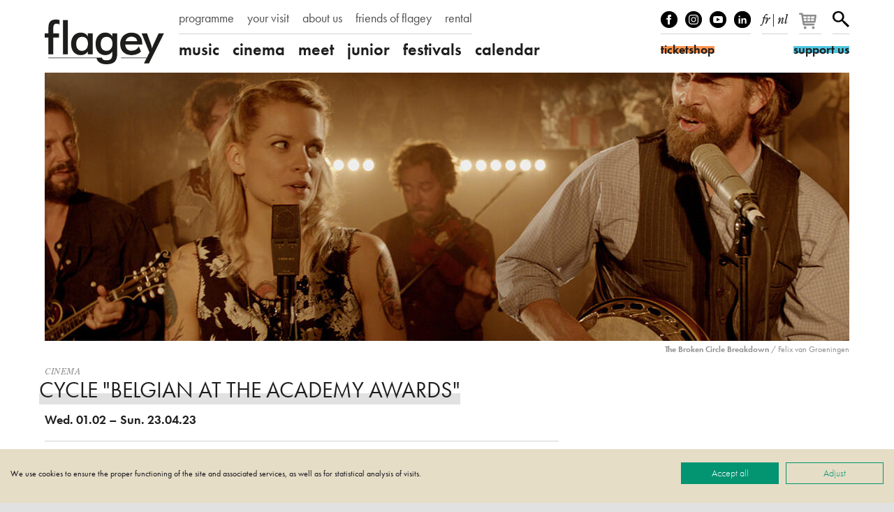

--- FILE ---
content_type: text/html; charset=UTF-8
request_url: https://www.flagey.be/en/group/10043-cycle-belgian-at-the-academy-awards
body_size: 13096
content:
<!doctype html>
<html lang="en">
    <head>
        <meta charset="utf-8">
        <meta http-equiv="X-UA-Compatible" content="IE=edge">
        <title>
            Cycle &quot;Belgian at the Academy Awards&quot;
                            |
                        Flagey
        </title>
        <meta name="description" content="One of the most important cultural venues in Brussels. Classical music, jazz, daily cinema, conferences and kids activities. In an iconic art deco building.">
        <meta property="og:site_name" content="Flagey">
        <meta property="og:type" content="website">
        <meta property="og:title" content="Cycle &quot;Belgian at the Academy Awards&quot;">
        <meta property="og:description" content="One of the most important cultural venues in Brussels. Classical music, jazz, daily cinema, conferences and kids activities. In an iconic art deco building.">
                    <meta property="og:image" content="https://www.flagey.be/en/rimage/pivot_og_image/activity_group/10043/0ac3aaa8cf7c63df7f42e5dda6002393">
            <meta property="og:image:type" content="image/jpeg">
            <meta property="og:image:width" content="1200">
            <meta property="og:image:height" content="630">
                            <meta property="og:url" content="https://www.flagey.be/en/group/10043-cycle-belgian-at-the-academy-awards">
                            <link rel="canonical" href="https://www.flagey.be/en/group/10043-cycle-belgian-at-the-academy-awards">
                            <link rel="alternate" hreflang="fr" href="https://www.flagey.be/fr/group/10043-cycle-les-belges-aux-oscars">
                    <link rel="alternate" hreflang="nl" href="https://www.flagey.be/nl/group/10043-thema-oscars-en-de-belgen">
                <meta name="viewport" content="width=device-width, initial-scale=1">
        <meta name="format-detection" content="telephone=no">
        <meta name="facebook-domain-verification" content="mh7a1uchpsrxubsqpdc738qukqzjgg"/>
        <link rel="stylesheet" href="/assets/css/main.css?6f118f7e2cd26a14" media="all">
        <link rel="stylesheet" href="/assets/css/print.css?9b76350e7ca61826" media="print">
        <link rel="stylesheet" href="https://use.typekit.net/mss7hpf.css" media="all">

                    <!-- Google Tag Manager -->
            <script>
                (function (w, d, s, l, i) {
                    w[l] = w[l] || [];
                    w[l].push({'gtm.start': new Date().getTime(), event: 'gtm.js'});
                    var f = d.getElementsByTagName(s)[0],
                        j = d.createElement(s),
                        dl = l != 'dataLayer' ? '&l=' + l : '';
                    j.async = true;
                    j.src = 'https://www.googletagmanager.com/gtm.js?id=' + i + dl;
                    f.parentNode.insertBefore(j, f);
                })(window, document, 'script', 'dataLayer', 'GTM-W9GBNFF');
            </script>
            <!-- End Google Tag Manager -->
                <link rel="apple-touch-icon" sizes="180x180" href="/apple-touch-icon.png">
<link rel="icon" type="image/png" sizes="32x32" href="/favicon-32x32.png">
<link rel="icon" type="image/png" sizes="16x16" href="/favicon-16x16.png">
<link rel="manifest" href="/manifest.json">
<link rel="mask-icon" href="/safari-pinned-tab.svg">
<link rel="shortcut icon" href="/favicon.ico">
<meta name="apple-mobile-web-app-title" content="Flagey">
<meta name="application-name" content="Flagey">
<meta name="theme-color" content="#ffffff">
    </head>
    <body class="">
                    <!-- Google Tag Manager (noscript) -->
            <noscript>
                <iframe src="https://www.googletagmanager.com/ns.html?id=GTM-W9GBNFF" height="0" width="0" style="display:none;visibility:hidden"></iframe>
            </noscript>
            <!-- End Google Tag Manager (noscript) -->
                <!--[if lte IE 9]><div class="load-alert ie-alert">You are using an <strong>outdated</strong> web browser. Please <a href="https://browsehappy.com/?locale=en">upgrade it</a> for a better experience.</div><![endif]-->
        <noscript>
            <div class="load-alert js-alert">
                For full functionality of this website, <a href="https://www.whatismybrowser.com/guides/how-to-enable-javascript/auto" target="_blank" rel="noopener">enable Javascript</a> in your web browser.
            </div>
        </noscript>
        <header class="main-header">
    <div class="wrapper header-wrapper">
        <a href="https://www.flagey.be/en/" class="logo" title="Homepage">
            <div class="brand">Flagey</div>
            <picture>
                <source srcset="/assets/img/logo-flagey.svg" type="image/svg+xml"/>
                <img
                    srcset="/assets/img/logo-flagey_86x32.png 86w, /assets/img/logo-flagey_172x64.png 172w, /assets/img/logo-flagey_384x128.png 386w"
                    src="/assets/img/logo-flagey_172x64.png"
                    sizes="(min-width: 48em) 172px, 86px"
                    alt="Flagey"/>
            </picture>
        </a>
        <button class="menu-btn js-menu">
            <span>menu</span></button>
        <nav class="menu-wrapper">
            <h6 class="visually-hidden">Navigation</h6>
            <ul class="menu menu--primary">
                                <li>
                <a href="/en/program" target="_self" class="menu__link">programme</a>
            </li>
                                        <li>
                <a href="https://www.flagey.be/en/section/8-your-visit" target="_self" class="menu__link">your visit</a>
            </li>
                                        <li>
                <a href="https://www.flagey.be/en/section/9-about-us" target="_self" class="menu__link">about us</a>
            </li>
                                        <li>
                <a href="/en/friends/" target="_self" class="menu__link">friends of flagey</a>
            </li>
                                                            <li>
                <a href="https://www.flagey.be/en/section/71-private-events" target="_self" class="menu__link">rental</a>
            </li>
                                                                                                                                                                                                                                                                                                                                            </ul>

            <ul class="menu menu--secondary">
            <li class="menu__cat">
            <a href="https://www.flagey.be/en/program/1-music" class="menu__link menu__link--cat ">
                music
            </a>
        </li>
                    <li class="menu__tag ">
                <a href="https://www.flagey.be/en/program/91-classical" class="menu__link tags ">
                    Classical
                </a>
            </li>
                    <li class="menu__tag ">
                <a href="https://www.flagey.be/en/program/254-contemporary" class="menu__link tags ">
                    Contemporary
                </a>
            </li>
                    <li class="menu__tag ">
                <a href="https://www.flagey.be/en/program/255-electronic" class="menu__link tags ">
                    Electronic
                </a>
            </li>
                    <li class="menu__tag ">
                <a href="https://www.flagey.be/en/program/229-global" class="menu__link tags ">
                    Global
                </a>
            </li>
                    <li class="menu__tag ">
                <a href="https://www.flagey.be/en/program/53-jazz" class="menu__link tags ">
                    Jazz
                </a>
            </li>
                    <li class="menu__tag ">
                <a href="https://www.flagey.be/en/program/95-music-visuals" class="menu__link tags ">
                    Music &amp; visuals
                </a>
            </li>
                    <li class="menu__tag ">
                <a href="https://www.flagey.be/en/program/97-orchestra" class="menu__link tags ">
                    Orchestra
                </a>
            </li>
                    <li class="menu__tag ">
                <a href="https://www.flagey.be/en/program/93-piano" class="menu__link tags ">
                    Piano
                </a>
            </li>
                    <li class="menu__tag ">
                <a href="https://www.flagey.be/en/program/96-string-quartet" class="menu__link tags ">
                    String quartet
                </a>
            </li>
                    <li class="menu__tag ">
                <a href="https://www.flagey.be/en/program/94-vocal" class="menu__link tags ">
                    Vocal
                </a>
            </li>
                    <li class="menu__tag ">
                <a href="https://www.flagey.be/en/program/128-hosted-event" class="menu__link tags ">
                    Hosted event
                </a>
            </li>
                    <li class="menu__cat">
            <a href="https://www.flagey.be/en/program/2-cinema" class="menu__link menu__link--cat ">
                cinema
            </a>
        </li>
                    <li class="menu__tag ">
                <a href="https://www.flagey.be/en/program/104-comedy" class="menu__link tags ">
                    comedy
                </a>
            </li>
                    <li class="menu__tag ">
                <a href="https://www.flagey.be/en/program/214-adventure" class="menu__link tags ">
                    adventure
                </a>
            </li>
                    <li class="menu__tag ">
                <a href="https://www.flagey.be/en/program/105-short-film" class="menu__link tags ">
                    short film
                </a>
            </li>
                    <li class="menu__tag ">
                <a href="https://www.flagey.be/en/program/106-drama" class="menu__link tags ">
                    drama
                </a>
            </li>
                    <li class="menu__tag ">
                <a href="https://www.flagey.be/en/program/112-thriller" class="menu__link tags ">
                    thriller
                </a>
            </li>
                    <li class="menu__tag ">
                <a href="https://www.flagey.be/en/program/111-animation" class="menu__link tags ">
                    animation
                </a>
            </li>
                    <li class="menu__tag ">
                <a href="https://www.flagey.be/en/program/224-special-screening" class="menu__link tags ">
                    special screening
                </a>
            </li>
                    <li class="menu__tag ">
                <a href="https://www.flagey.be/en/program/236-music-documentary" class="menu__link tags ">
                    music documentary
                </a>
            </li>
                    <li class="menu__tag ">
                <a href="https://www.flagey.be/en/program/101-music-visuals" class="menu__link tags ">
                    music &amp; visuals
                </a>
            </li>
                    <li class="menu__tag ">
                <a href="https://www.flagey.be/en/program/103-documentary" class="menu__link tags ">
                    documentary
                </a>
            </li>
                    <li class="menu__tag ">
                <a href="https://www.flagey.be/en/program/195-romance" class="menu__link tags ">
                    romance
                </a>
            </li>
                    <li class="menu__tag ">
                <a href="https://www.flagey.be/en/program/129-hosted-event" class="menu__link tags ">
                    Hosted event
                </a>
            </li>
                    <li class="menu__cat">
            <a href="https://www.flagey.be/en/program/3-meet" class="menu__link menu__link--cat ">
                meet
            </a>
        </li>
                    <li class="menu__tag ">
                <a href="https://www.flagey.be/en/program/113-masterclass" class="menu__link tags ">
                    Masterclass
                </a>
            </li>
                    <li class="menu__tag ">
                <a href="https://www.flagey.be/en/program/153-lecture" class="menu__link tags ">
                    Lecture
                </a>
            </li>
                    <li class="menu__tag ">
                <a href="https://www.flagey.be/en/program/130-hosted-event" class="menu__link tags ">
                    Hosted event
                </a>
            </li>
                    <li class="menu__cat">
            <a href="https://www.flagey.be/en/program/4-junior" class="menu__link menu__link--cat ">
                junior
            </a>
        </li>
                    <li class="menu__tag ">
                <a href="https://www.flagey.be/en/program/124-family-concert" class="menu__link tags ">
                    Family concert
                </a>
            </li>
                    <li class="menu__tag ">
                <a href="https://www.flagey.be/en/program/193-family-film" class="menu__link tags ">
                    Family film
                </a>
            </li>
                    <li class="menu__tag ">
                <a href="https://www.flagey.be/en/program/141-workshop" class="menu__link tags ">
                    Workshop
                </a>
            </li>
                    <li class="menu__tag ">
                <a href="https://www.flagey.be/en/program/155-school" class="menu__link tags ">
                    School
                </a>
            </li>
                    <li class="menu__tag ">
                <a href="https://www.flagey.be/en/program/131-hosted-event" class="menu__link tags ">
                    Hosted event
                </a>
            </li>
                    <li class="menu__cat">
            <a href="https://www.flagey.be/en/program/5-festivals" class="menu__link menu__link--cat ">
                festivals
            </a>
        </li>
                <li class="menu__cat"><a href="https://www.flagey.be/en/agenda#today" class="menu__link menu__link--cat ">calendar</a></li>
</ul>

        </nav>
        <div class="tools">
            <ul class="tools__block tools__block--socials">
                <li>
                    <a href="https://www.facebook.com/flageystudios" target="_blank" rel="noopener" class="facebook">Facebook</a>
                </li>
                <li>
                    <a href="https://www.instagram.com/flageystudios/" target="_blank" rel="noopener" class="instagram">Instagram</a>
                </li>
                <li>
                    <a href="https://www.youtube.com/channel/UCmS94gOUnkSpK1Ms348NF1g" target="_blank" rel="noopener" class="youtube">Youtube</a>
                </li>
                <li>
                    <a href="https://www.linkedin.com/company/flagey/posts/?feedView=all" target="_blank" rel="noopener" class="linkedin">linkedIn</a>
                </li>
            </ul>
            <div class="tools__block tools__block--langs">
                                    <a rel="alternate" hreflang="fr" href="https://www.flagey.be/fr/group/10043-cycle-les-belges-aux-oscars">fr</a>
                                            <span>
                            |
                        </span>
                                                        <a rel="alternate" hreflang="nl" href="https://www.flagey.be/nl/group/10043-thema-oscars-en-de-belgen">nl</a>
                                                </div>
            <div class="tools__block tools__block--basket">
                <div id="tmplugin_basket">
                    <a href="https://apps.ticketmatic.com/widgets/flagey/basket/1?l=en" aria-label="Your basket">
                        <svg viewbox="0 0 27 25" version="1.1" xmlns="http://www.w3.org/2000/svg" xmlns:xlink="http://www.w3.org/1999/xlink">
                            <defs></defs>
                            <g id="tmplugin_basket_icon" class="tmplugin_basket_icon_empty">
                                <path
                                    d="M19.006,8.97 C18.815,8.751 18.54,8.625 18.25,8.625 L4.431,8.625 L4.236,7.461 C4.156,6.979 3.739,6.625 3.25,6.625 L1,6.625 C0.447,6.625 0,7.072 0,7.625 C0,8.178 0.447,8.625 1,8.625 L2.403,8.625 L4.263,19.789 C4.271,19.834 4.294,19.871 4.308,19.913 C4.324,19.966 4.337,20.016 4.362,20.064 C4.394,20.13 4.437,20.186 4.482,20.243 C4.513,20.282 4.541,20.321 4.577,20.355 C4.635,20.409 4.702,20.447 4.77,20.485 C4.808,20.506 4.841,20.534 4.882,20.55 C4.998,20.597 5.12,20.625 5.249,20.625 C5.25,20.625 16.25,20.625 16.25,20.625 C16.803,20.625 17.25,20.178 17.25,19.625 C17.25,19.072 16.803,18.625 16.25,18.625 L6.097,18.625 L5.931,17.625 L17.25,17.625 C17.748,17.625 18.17,17.259 18.24,16.767 L19.24,9.767 C19.281,9.479 19.195,9.188 19.006,8.97 Z M17.097,10.625 L16.812,12.625 L13.25,12.625 L13.25,10.625 L17.097,10.625 Z M12.25,10.625 L12.25,12.625 L9.25,12.625 L9.25,10.625 L12.25,10.625 Z M12.25,13.625 L12.25,15.625 L9.25,15.625 L9.25,13.625 L12.25,13.625 Z M8.25,10.625 L8.25,12.625 L5.25,12.625 C5.197,12.625 5.149,12.64 5.102,12.655 L4.764,10.625 L8.25,10.625 Z M5.264,13.625 L8.25,13.625 L8.25,15.625 L5.597,15.625 L5.264,13.625 Z M13.25,15.625 L13.25,13.625 L16.668,13.625 L16.383,15.625 L13.25,15.625 Z"
                                    fill-rule="nonzero"></path>
                                <circle fill-rule="nonzero" cx="6.75" cy="23.125" r="1.5"></circle>
                                <circle fill-rule="nonzero" cx="15.75" cy="23.125" r="1.5"></circle>
                                <g id="tmplugin_basket_badge" transform="translate(12,0)" style="display:none;">
                                    <circle id="tmplugin_basket_badge_background" fill-rule="nonzero" cx="7.5" cy="7.5" r="7.5"></circle>
                                    <text id="tmplugin_basket_badge_nbr" x="7.5" y="7.5" text-anchor="middle" alignment-baseline="central">0</text>
                                </g>
                            </g>
                        </svg>
                    </a>
                </div>
            </div>
            <script type="text/javascript">
                var tmplugin_basket_url = 'https://apps.ticketmatic.com/widgets/plugin/flagey/basket';
                (function() {
                    var el = document.createElement('script');
                    el.src = 'https://apps.ticketmatic.com/widgets/plugin/pluginjs';
                    el.type = 'text/javascript';
                    el.async = 'true';
                    el.onload = el.onreadystatechange = function() {
                        tmplugin_basket_refresh(tmplugin_basket_url);
                    };
                    var s = document.getElementsByTagName('script')[0];
                    s.parentNode.insertBefore(el, s);
                })();
            </script>
            <div class="tools__block tools__block--search">
                <a href="https://www.flagey.be/en/search" class="search__btn">Search</a>
            </div>
            <form action="https://www.flagey.be/en/search" method="GET" class="search__form search__form--header">
                <input type="text" name="q" class="search__input">
                <button type="submit" class="search__submit">
                    <span>Search</span></button>
            </form>
            <a href="https://ticketshop.ticketmatic.com/flagey/shop?l=en" target="_blank" rel="noopener" class="btn btn--ticket">
                <span id="ticketshop_btn">ticketshop</span></a>
            <a href="/en/section/275" class="btn btn--friends">
                <span id="become_friend_btn">support us</span></a>
        </div>
    </div>
</header>
        <div class="main-container">

            
            
<article class="wrapper">
                    <figure class="fig">
    <div class="fig__wrapper">
        <picture><!--[if IE 9]><video style="display: none;"><![endif]-->
<source srcset="https://d3i6li5p17fo2k.cloudfront.net/en/rimage/pivot_third_576/image/12530/0ac3aaa8cf7c63df7f42e5dda6002393 576w" data-srcset="https://d3i6li5p17fo2k.cloudfront.net/en/rimage/pivot_third_576/image/12530/0ac3aaa8cf7c63df7f42e5dda6002393 576w, https://d3i6li5p17fo2k.cloudfront.net/en/rimage/pivot_third_768/image/12530/0ac3aaa8cf7c63df7f42e5dda6002393 768w, https://d3i6li5p17fo2k.cloudfront.net/en/rimage/pivot_third_960/image/12530/0ac3aaa8cf7c63df7f42e5dda6002393 960w, https://d3i6li5p17fo2k.cloudfront.net/en/rimage/pivot_third_1152/image/12530/0ac3aaa8cf7c63df7f42e5dda6002393 1152w, https://d3i6li5p17fo2k.cloudfront.net/en/rimage/pivot_third_1536/image/12530/0ac3aaa8cf7c63df7f42e5dda6002393 1536w, https://d3i6li5p17fo2k.cloudfront.net/en/rimage/pivot_third_1920/image/12530/0ac3aaa8cf7c63df7f42e5dda6002393 1920w, https://d3i6li5p17fo2k.cloudfront.net/en/rimage/pivot_third_2304/image/12530/0ac3aaa8cf7c63df7f42e5dda6002393 2304w" sizes="(min-width: 76em) 1152px, (min-width: 48em) calc(100vw - 4em), calc(100vw -2em)" media="(min-width: 512px)">
<source srcset="https://d3i6li5p17fo2k.cloudfront.net/en/rimage/pivot_half_288/image/12530/0ac3aaa8cf7c63df7f42e5dda6002393 288w" data-srcset="https://d3i6li5p17fo2k.cloudfront.net/en/rimage/pivot_half_288/image/12530/0ac3aaa8cf7c63df7f42e5dda6002393 288w, https://d3i6li5p17fo2k.cloudfront.net/en/rimage/pivot_half_384/image/12530/0ac3aaa8cf7c63df7f42e5dda6002393 384w, https://d3i6li5p17fo2k.cloudfront.net/en/rimage/pivot_half_480/image/12530/0ac3aaa8cf7c63df7f42e5dda6002393 480w, https://d3i6li5p17fo2k.cloudfront.net/en/rimage/pivot_half_576/image/12530/0ac3aaa8cf7c63df7f42e5dda6002393 576w, https://d3i6li5p17fo2k.cloudfront.net/en/rimage/pivot_half_768/image/12530/0ac3aaa8cf7c63df7f42e5dda6002393 768w, https://d3i6li5p17fo2k.cloudfront.net/en/rimage/pivot_half_960/image/12530/0ac3aaa8cf7c63df7f42e5dda6002393 960w, https://d3i6li5p17fo2k.cloudfront.net/en/rimage/pivot_half_1152/image/12530/0ac3aaa8cf7c63df7f42e5dda6002393 1152w" sizes="calc(100vw -2em)" media="(min-width: 1em)">
<!--[if IE 9]></video><![endif]-->
<img src="https://d3i6li5p17fo2k.cloudfront.net/en/rimage/pivot_half_1152/image/12530/0ac3aaa8cf7c63df7f42e5dda6002393" class="lazyload js-parallax" alt="" title="">
</picture>
    </div>
    <figcaption class="fig__caption"><b>The Broken Circle Breakdown</b>  / Felix van Groeningen</b></figcaption>
</figure>

                <header class="header">
            <nav class="tags">
                                    <a href="https://www.flagey.be/en/program/2-cinema">Cinema</a>            </nav>
            <h1 class="header__title header__title--group">Cycle &quot;Belgian at the Academy Awards&quot;</h1>
                    </header>
        <div class="content">
            <div class="content__left content__left--activity">
                <aside class="infos">
                    <div class="infos__datetime"><time>Wed. 01.02 – Sun. 23.04.23</time></div>
                                    </aside>
                <div class="main-text">
                    <div class="text">
                        <p>Starting in February, Cineflagey presents a film cycle featuring every Belgian film that has been nominated for an Academy Award for Best Foreign Language Film<strong>: </strong>a category that in recent years has been renamed &quot; Best International Feature Film &quot;. Coinciding with the announcement of Lukas Dhont&rsquo;s nomination for his film &lsquo;Close&rsquo;, we invite you to (re)discover all the movies that preceded on the big screen<strong>: </strong>the ideal way to count down to the award ceremony being held on 12 March 2023.<br />
<br />
The first movie in the line-up, <strong>Peace Over the Fields </strong>(1970) by former RTBF director Jacques Boigelot, might be the least known of them all. Boigelot was the first Belgian to receive an Oscar nomination for Best Foreign Language Film. The film is preceded by Louis-Raoul Boogaerts&#39; short propaganda documentary &lsquo;Little Belgium&rsquo; (1942): about a community of fishermen from Ostend that fled to England during World War II. The short film was nominated for Best Documentary, the first ever Oscar nomination for a Belgian production.<br />
Director G&eacute;rard Corbiau managed to be nominated twice for this award, first time round for <strong>The Music Teacher</strong> (1988) and then six years later with <strong>Farinelli</strong> (1994), but won neither. He did however win a Golden Globe for Best Foreign Film for <strong>Farinelli</strong>.</p>

<p>Each screening of <strong>The Music Teacher</strong> will be preceded by Nicole van Goethem&#39;s Oscar-winning animated short film <strong>A Greek Tragedy</strong> (1986), in which three statues of women who have bravely resisted time for centuries eventually fall victim to the violence of brutal archaeologists and polluting tourists.<br />
With <strong>Daens</strong> (1992) by Stijn Coninx, for the first time a Flemish film was nominated in this category. After many years as an assistant director, Coninx astonished friends and foes with his ambitious historical epic movie, based on the novel <em>Pieter Daens</em> by Louis Paul Boon.<br />
<br />
Coming soon...<br />
<br />
Next in line was Dominique Deruddere - whose latest film &lsquo;The Chapel&rsquo; is also on the programme of Cineflagey - with <strong>Everybody&rsquo;s Famous! </strong>(2000), a combination of the more folkloric English comedies such as <em>Brassed Off</em> and Scorsese&#39;s <em>The King of Comedy</em>.<br />
Even though it didn&rsquo;t win an Oscar, <strong>Bullhead</strong> (2010) paved the way to an international career for both director Micha&euml;l Roskam and its lead actor Matthias Schoenaerts. Likewise for director Felix van Groeningen and his film <strong>The Broken Circle Breakdown</strong> (2012), but he did manage to win the C&eacute;sar for Best Foreign Film.<br />
Rounding out the programme is <strong>Sound of Metal</strong> (2019), - which was never screened in Brussels due to the Covid pandemic, a film from the American office of Belgian production company Caviar. Out of six nominations, including Best Film and Best Actor, the film got two. Furthermore we are screening the documentary <strong>Raoni</strong> (1977), by Belgian Jean-Pierre Dutilleux, about the legendary Raoni Metuktire and his struggle to preserve his habitat, the Brazilian Amazon rainforest. Dutilleux even managed to snag Marlon Brando for this Oscar-nominated film for Best Documentary. Not having been shown since the late 1970s, this documentary is perhaps THE film to discover in this cycle.</p>

<p>We finish with the visual splendour of Roman Polanski&#39;s <strong>Tess</strong> (1979). When the original cameraman Geoffrey Unsworth died during filming, Ghislain Cloquet, Belgian by origin, took over where he left off. Cloquet, who had previously worked with big names such as Robert Bresson, Jacques Demy, Woody Allen, Arthur Penn ... and our very own Andr&eacute; Delvaux, was awarded the Oscar for Best Cinematography along with his late colleague. The film was highly praised for its photography with natural light mainly shot during the so-called &quot;magic hour&rdquo;. We will be screening the full 3-hour beautifully digitally restored version and not the shortened version that was shown in our cinemas at the time of its original release.</p>

                    </div>
                </div>
            </div>
        </div>
                    <div class="section-title">Programme</div>
                <ul class="grid">
                                            <li class="item item--4 item--activity">
    <a href="https://www.flagey.be/en/activity/10044-the-music-teacher-gerard-corbiau" class="item__link">
        <figure class="item__fig item__fig--ratio-4">
                    </figure>
        <div class="tags item__tags">
                            Cinema,                drama        </div>
        <h3 class="item__title">The Music Teacher</h3>
                    <h4 class="item__subtitle">Gérard Corbiau</h4>
                            <h5 class="item__subtitle item__subtitle--group">
                <span>Cycle &quot;Belgian at the Academy Awards&quot;</span></h5>
            </a>
    <span class="item__dates">Wed. 01.02 – Wed. 08.03.23</span>
    </li>

                                            <li class="item item--4 item--activity">
    <a href="https://www.flagey.be/en/activity/10045-peace-over-the-fields-jacques-boigelot" class="item__link">
        <figure class="item__fig item__fig--ratio-4">
                    </figure>
        <div class="tags item__tags">
                            Cinema,                drama        </div>
        <h3 class="item__title">Peace Over the Fields</h3>
                    <h4 class="item__subtitle">Jacques Boigelot</h4>
                            <h5 class="item__subtitle item__subtitle--group">
                <span>Cycle &quot;Belgian at the Academy Awards&quot;</span></h5>
            </a>
    <span class="item__dates">Thu. 02.02 – Sun. 02.04.23</span>
    </li>

                                            <li class="item item--4 item--activity">
    <a href="https://www.flagey.be/en/activity/10042-farinelli-gerard-corbiau" class="item__link">
        <figure class="item__fig item__fig--ratio-4">
                    </figure>
        <div class="tags item__tags">
                            Cinema,                drama,                biography        </div>
        <h3 class="item__title">Farinelli</h3>
                    <h4 class="item__subtitle">Gérard Corbiau</h4>
                            <h5 class="item__subtitle item__subtitle--group">
                <span>Cycle &quot;Belgian at the Academy Awards&quot;</span></h5>
            </a>
    <span class="item__dates">Sat. 04.02 – Fri. 17.03.23</span>
    </li>

                                            <li class="item item--4 item--activity">
    <a href="https://www.flagey.be/en/activity/10041-daens-stijn-coninx" class="item__link">
        <figure class="item__fig item__fig--ratio-4">
                    </figure>
        <div class="tags item__tags">
                            Cinema,                drama,                biography        </div>
        <h3 class="item__title">Daens</h3>
                    <h4 class="item__subtitle">Stijn Coninx</h4>
                            <h5 class="item__subtitle item__subtitle--group">
                <span>Cycle &quot;Belgian at the Academy Awards&quot;</span></h5>
            </a>
    <span class="item__dates">Wed. 08.02 – Fri. 24.03.23</span>
    </li>

                                            <li class="item item--4 item--activity">
    <a href="https://www.flagey.be/en/activity/10133-everybody-famous-dominique-deruddere" class="item__link">
        <figure class="item__fig item__fig--ratio-4">
                    </figure>
        <div class="tags item__tags">
                            Cinema,                comedy,                drama        </div>
        <h3 class="item__title">Everybody  Famous</h3>
                    <h4 class="item__subtitle">Dominique Deruddere</h4>
                            <h5 class="item__subtitle item__subtitle--group">
                <span>Cycle &quot;Belgian at the Academy Awards&quot;</span></h5>
            </a>
    <span class="item__dates">Wed. 01 – Sun. 26.03.23</span>
    </li>

                                            <li class="item item--4 item--activity">
    <a href="https://www.flagey.be/en/activity/10135-bullhead-michael-r-roskam" class="item__link">
        <figure class="item__fig item__fig--ratio-4">
                    </figure>
        <div class="tags item__tags">
                            Cinema,                drama        </div>
        <h3 class="item__title">Bullhead</h3>
                    <h4 class="item__subtitle">Michael R. Roskam</h4>
                            <h5 class="item__subtitle item__subtitle--group">
                <span>Cycle &quot;Belgian at the Academy Awards&quot;</span></h5>
            </a>
    <span class="item__dates">Sat. 11.03 – Sun. 02.04.23</span>
    </li>

                                            <li class="item item--4 item--activity">
    <a href="https://www.flagey.be/en/activity/10134-the-broken-circle-breakdown-felix-van-groeningen" class="item__link">
        <figure class="item__fig item__fig--ratio-4">
                    </figure>
        <div class="tags item__tags">
                            Cinema,                drama,                romance        </div>
        <h3 class="item__title">The Broken Circle Breakdown</h3>
                    <h4 class="item__subtitle">Felix van Groeningen</h4>
                            <h5 class="item__subtitle item__subtitle--group">
                <span>Cycle &quot;Belgian at the Academy Awards&quot;</span></h5>
            </a>
    <span class="item__dates">Sun. 19.03 – Sat. 01.04.23</span>
    </li>

                                            <li class="item item--4 item--activity">
    <a href="https://www.flagey.be/en/activity/10170-sound-of-metal-darius-marder" class="item__link">
        <figure class="item__fig item__fig--ratio-4">
                    </figure>
        <div class="tags item__tags">
                            Cinema,                drama        </div>
        <h3 class="item__title">Sound of Metal</h3>
                    <h4 class="item__subtitle">Darius Marder</h4>
                            <h5 class="item__subtitle item__subtitle--group">
                <span>Cycle &quot;Belgian at the Academy Awards&quot;</span></h5>
            </a>
    <span class="item__dates">Wed. 05 – Sat. 22.04.23</span>
    </li>

                                            <li class="item item--4 item--activity">
    <a href="https://www.flagey.be/en/activity/10171-raoni-the-fight-for-the-amazon-jean-pierre-dutilleux-luiz-carlos-saldanha" class="item__link">
        <figure class="item__fig item__fig--ratio-4">
                    </figure>
        <div class="tags item__tags">
                            Cinema,                documentary        </div>
        <h3 class="item__title">Raoni: The Fight for the Amazon</h3>
                    <h4 class="item__subtitle">Jean-Pierre Dutilleux, Luiz Carlos Saldanha</h4>
                            <h5 class="item__subtitle item__subtitle--group">
                <span>Cycle &quot;Belgian at the Academy Awards&quot;</span></h5>
            </a>
    <span class="item__dates">Thu. 06 – Fri. 21.04.23</span>
    </li>

                                            <li class="item item--4 item--activity">
    <a href="https://www.flagey.be/en/activity/10172-tess-roman-polanski" class="item__link">
        <figure class="item__fig item__fig--ratio-4">
                    </figure>
        <div class="tags item__tags">
                            Cinema,                drama,                romance        </div>
        <h3 class="item__title">Tess</h3>
                    <h4 class="item__subtitle">Roman Polanski</h4>
                            <h5 class="item__subtitle item__subtitle--group">
                <span>Cycle &quot;Belgian at the Academy Awards&quot;</span></h5>
            </a>
    <span class="item__dates">Sun. 09 – Sun. 23.04.23</span>
    </li>

                                    </ul>
            </div>
        </article>


        </div>

        <footer class="main-footer">
    <div class="wrapper footer__wrapper">

        <div class="footer__block footer__block--contact">

            <div class="footer__address">
                <h5 class="footer__title">flagey</h5>
                <p>
                                            Place Sainte-Croix, 1050 Brussels (Belgium)
                                                            <br>
                    <a href="tel:+3226411020">02/641.10.20</a>
                </p>
            </div>

            <ul class="footer__socials">
                <li><a href="https://www.facebook.com/flageystudios" target="_blank" rel="noopener" class="facebook">facebook</a></li>
                <li><a href="https://www.instagram.com/flageystudios/" target="_blank" rel="noopener" class="instagram">instagram</a></li>
                <li><a href="https://www.youtube.com/channel/UCmS94gOUnkSpK1Ms348NF1g" target="_blank" rel="noopener" class="youtube">youtube</a></li>
                <li><a href="https://www.linkedin.com/company/flagey/posts/?feedView=all" target="_blank" rel="noopener" class="linkedin">linkedin</a></li>
            </ul>

            <div class="footer_subscribe">
                <a href="https://apps.ticketmatic.com/widgets/flagey/flow/digitalnewsletter?l=en#!/subscribe" target="_blank" rel="noopener" class="btn btn--footer"><span>Subscribe to&nbsp;our&nbsp;newsletter</span></a>
            </div>

        </div>
        <nav class="footer__block footer__block--menu">
            <h6 class="visually-hidden">Navigation</h6>
            <ul class="footer__menu js-toggle">
                                                    <li>
                <a href="https://www.flagey.be/en/section/8-your-visit" target="_self" class="has-children">Your visit</a>
                <ul class="footer__menu--children">
                                                                    <li>
                            <a href="https://www.flagey.be/en/page/7707-how-to-buy-my-tickets" target="_self">Tickets</a>
                        </li>
                                                                    <li>
                            <a href="https://www.flagey.be/en/page/7495-how-to-get-to-flagey" target="_self">How to get to Flagey</a>
                        </li>
                                                                    <li>
                            <a href="https://www.flagey.be/en/page/7710-frequently-asked-questions-covid-19" target="_blank">Frequently Asked Questions </a>
                        </li>
                                                                    <li>
                            <a href="https://www.flagey.be/en/page/3714-seating-plans" target="_self">Seating Plans</a>
                        </li>
                                                                    <li>
                            <a href="https://www.flagey.be/en/page/7500-our-sales-conditions" target="_self">Our sales conditions</a>
                        </li>
                                                                    <li>
                            <a href="https://www.flagey.be/en/page/7498-food-and-drinks" target="_self">Food and drinks </a>
                        </li>
                                    </ul>
            </li>
                                        <li>
                <a href="https://www.flagey.be/en/section/9-about-us" target="_self" class="has-children">About us</a>
                <ul class="footer__menu--children">
                                                                    <li>
                            <a href="https://www.flagey.be/en/page/3717-who-are-we" target="_self">Who are we? </a>
                        </li>
                                                                    <li>
                            <a href="https://www.flagey.be/en/page/3718-the-flagey-building" target="_self">The Flagey Building</a>
                        </li>
                                                                    <li>
                            <a href="https://www.flagey.be/en/page/3719-our-team" target="_self">Our team</a>
                        </li>
                                                                    <li>
                            <a href="https://www.flagey.be/en/page/3720-board-of-administration" target="_self">Board of Directors </a>
                        </li>
                                                                    <li>
                            <a href="https://www.flagey.be/en/page/3721-partenaires-2526" target="_self">Partners </a>
                        </li>
                                                                    <li>
                            <a href="https://www.flagey.be/en/page/7535-notre-politique-de-confidentialite-covid-19" target="_blank">Our Privacy Policy </a>
                        </li>
                                                                    <li>
                            <a href="https://www.flagey.be/en/page/7332-our-competition-rules" target="_blank">Our competition rules</a>
                        </li>
                                    </ul>
            </li>
                                                            <li>
                <a href="https://www.flagey.be/en/section/68-contact" target="_self" class="has-children">Contact</a>
                <ul class="footer__menu--children">
                                                                    <li>
                            <a href="https://www.flagey.be/en/page/3723-contact" target="_self">Contact</a>
                        </li>
                                                                    <li>
                            <a href="https://www.flagey.be/en/page/3725-press" target="_self">Press</a>
                        </li>
                                                                    <li>
                            <a href="https://www.flagey.be/en/page/4026-vacancies" target="_self">Vacancies</a>
                        </li>
                                                                    <li>
                            <a href="https://www.flagey.be/en/page/13492-lost-item" target="_self">Lost item?</a>
                        </li>
                                    </ul>
            </li>
                                                            <li>
                <a href="https://www.flagey.be/en/section/71-your-event-at-flagey" target="_self" class="has-children">Your event at Flagey</a>
                <ul class="footer__menu--children">
                                                                    <li>
                            <a href="https://www.flagey.be/en/page/3727-spaces-and-equipment" target="_self">Spaces and equipment </a>
                        </li>
                                                                    <li>
                            <a href="https://www.flagey.be/en/page/3728-faqs" target="_self">Frequently Asked Questions </a>
                        </li>
                                                                    <li>
                            <a href="https://www.flagey.be/en/page/3729-events-reservation-and-contact" target="_self">Events contact</a>
                        </li>
                                    </ul>
            </li>
                                                            <li>
                <a href="https://www.flagey.be/en/section/182-flagey-academy" target="_self" class="has-children">Flagey Academy</a>
                <ul class="footer__menu--children">
                                                                    <li>
                            <a href="https://www.flagey.be/en/page/12479-do-you-want-to-sing-with-us" target="_self">Do you want to sing with us?</a>
                        </li>
                                                                    <li>
                            <a href="https://www.flagey.be/en/group/10629-flagey-academy" target="_self">Agenda</a>
                        </li>
                                                                    <li>
                            <a href="https://www.flagey.be/en/page/7979-artistic-program-of-flagey-academy" target="_self">Artistic program of Flagey Academy</a>
                        </li>
                                                                    <li>
                            <a href="https://www.flagey.be/en/page/7976-school-choirs" target="_self">School choirs</a>
                        </li>
                                                                    <li>
                            <a href="https://www.flagey.be/en/page/7978-artistic-commitee" target="_self">Artistic commitee</a>
                        </li>
                                                                    <li>
                            <a href="https://www.flagey.be/en/section/242-our-safeguarding-policy" target="_self">Our safeguarding policy</a>
                        </li>
                                    </ul>
            </li>
                                                                                                                                                                                    <li>
                <a href="https://www.flagey.be/en/section/275-support-us" target="_self" class="has-children">Support us</a>
                <ul class="footer__menu--children">
                                                                    <li>
                            <a href="https://www.flagey.be/en/section/10-become-friend-of-flagey" target="_self">Become Friend of Flagey</a>
                        </li>
                                                                    <li>
                            <a href="https://www.flagey.be/en/section/281-faire-un-don-ou-un-leg" target="_self">Faire un don ou un leg</a>
                        </li>
                                                                    <li>
                            <a href="https://www.flagey.be/en/section/282-corporate-partnership" target="_self">Corporate Partnership</a>
                        </li>
                                    </ul>
            </li>
                                                                                                                </ul>

    </nav>
    <div class="footer__block footer__block--partners">
        <ul class="footer__partners">
                                        <li>
                    <a title="Vlaanderen verbeelding werkt" href="https://www.vlaanderen.be/en" target="_blank" rel="noopener">
                        <img alt="Vlaanderen verbeelding werkt" src="/assets/img/logos/vlaanderen.png?260127" width="100" height="auto">
                    </a>
                </li>
                            <li>
                    <a title="Fédération Wallonie-Bruxelles" href="https://www.federation-wallonie-bruxelles.be/" target="_blank" rel="noopener">
                        <img alt="Fédération Wallonie-Bruxelles" src="/assets/img/logos/fwb.png?260127" width="48" height="auto">
                    </a>
                </li>
                            <li>
                    <a title="Brussels-Capital Region" href="https://be.brussels/?set_language=en" target="_blank" rel="noopener">
                        <img alt="Brussels-Capital Region" src="/assets/img/logos/be-brussels.png?260127" width="58" height="auto">
                    </a>
                </li>
                            <li>
                    <a title="visit.brussels" href="https://visit.brussels/en" target="_blank" rel="noopener">
                        <img alt="visit.brussels" src="/assets/img/logos/visitbrussels.png?260127" width="96" height="auto">
                    </a>
                </li>
                            <li>
                    <a title="Loterie nationale - Nationale loterij" href="https://www.nationale-loterij.be/meer-dan-spelen" target="_blank" rel="noopener">
                        <img alt="Loterie nationale - Nationale loterij" src="/assets/img/logos/loterie.png?260127" width="182" height="auto">
                    </a>
                </li>
                            <li>
                    <a title="Lotto" href="https://www.nationale-loterij.be/meer-dan-spelen" target="_blank" rel="noopener">
                        <img alt="Lotto" src="/assets/img/logos/lotto.png?260127" width="60" height="auto">
                    </a>
                </li>
                            <li>
                    <a title="Commune d’Ixelles - Gemeente Elsene" href="https://www.ixelles.be" target="_blank" rel="noopener">
                        <img alt="Commune d’Ixelles - Gemeente Elsene" src="/assets/img/logos/ixelles.png?260127" width="33" height="auto">
                    </a>
                </li>
                            <li>
                    <a title="Ostbelgien" href="https://www.ostbelgien.eu/en" target="_blank" rel="noopener">
                        <img alt="Ostbelgien" src="/assets/img/logos/ostbelgien.png?260127" width="124" height="auto">
                    </a>
                </li>
                            <li>
                    <a title="Austrian Cultural Forum in Brussels" href="https://www.bmeia.gv.at/kf-bruessel" target="_blank" rel="noopener">
                        <img alt="Austrian Cultural Forum in Brussels" src="/assets/img/logos/bmeia.png?260127" width="121" height="auto">
                    </a>
                </li>
                            <li>
                    <a title="Creative European Programme" href="https://ec.europa.eu/programmes/creative-europe/" target="_blank" rel="noopener">
                        <img alt="Creative European Programme" src="/assets/img/logos/creative-europe.png?260127" width="120" height="auto">
                    </a>
                </li>
                            <li>
                    <a title="Photo Brussels Festival" href=" https://www.photobrusselsfestival.com" target="_blank" rel="noopener">
                        <img alt="Photo Brussels Festival" src="/assets/img/logos/photo-brussels.png?260127" width="40" height="auto">
                    </a>
                </li>
                            <li>
                    <a title="Royal Danish Embassy Belgium" href="https://belgien.um.dk/en" target="_blank" rel="noopener">
                        <img alt="Royal Danish Embassy Belgium" src="/assets/img/logos/danish.png?260127" width="136" height="auto">
                    </a>
                </li>
                            <li>
                    <a title="Embassy of Estonia Brussels" href="https://brussels.mfa.ee/en" target="_blank" rel="noopener">
                        <img alt="Embassy of Estonia Brussels" src="/assets/img/logos/estonia.png?260127" width="148" height="auto">
                    </a>
                </li>
                            <li>
                    <a title="Embajada De España En El Reino De Bélgica" href="https://www.exteriores.gob.es/Embajadas/bruselas/enPaginas/index.aspx" target="_blank" rel="noopener">
                        <img alt="Embajada De España En El Reino De Bélgica" src="/assets/img/logos/spain.png?260127" width="160" height="auto">
                    </a>
                </li>
                            <li>
                    <a title="Botschaft der Bundesrepublik Deutschland Brüssel" href="https://bruessel.diplo.de/en" target="_blank" rel="noopener">
                        <img alt="Botschaft der Bundesrepublik Deutschland Brüssel" src="/assets/img/logos/germany.png?260127" width="144" height="auto">
                    </a>
                </li>
                            <li>
                    <a title="Arvo Pärt Centre" href="https://www.arvopart.ee/en" target="_blank" rel="noopener">
                        <img alt="Arvo Pärt Centre" src="/assets/img/logos/arvo.png?260127" width="141" height="auto">
                    </a>
                </li>
                            <li>
                    <a title="150 years Queen Elisabeth" href="/en/group/13076-queen-s-delight" target="_blank" rel="noopener">
                        <img alt="150 years Queen Elisabeth" src="/assets/img/logos/qe150b.png?260127" width="64" height="auto">
                    </a>
                </li>
                            <li>
                    <a title="BNP Paribas - Fortis" href="https://www.bnpparibasfortis.be" target="_blank" rel="noopener">
                        <img alt="BNP Paribas - Fortis" src="/assets/img/logos/bnp.png?260127" width="160" height="auto">
                    </a>
                </li>
                            <li>
                    <a title="bernheim" href="https://www.fondationbernheim.be/fr" target="_blank" rel="noopener">
                        <img alt="bernheim" src="/assets/img/logos/bernheim.png?260127" width="150" height="auto">
                    </a>
                </li>
                            <li>
                    <a title="TotalEnergies Foundation" href="https://fondation.totalenergies.com/en" target="_blank" rel="noopener">
                        <img alt="TotalEnergies Foundation" src="/assets/img/logos/totalenergiesfoundation.png?260127" width="58" height="auto">
                    </a>
                </li>
                            <li>
                    <a title="Lhoist" href="https://lhoist.com" target="_blank" rel="noopener">
                        <img alt="Lhoist" src="/assets/img/logos/lhoist.png?260127" width="76" height="auto">
                    </a>
                </li>
                            <li>
                    <a title="Engie" href="https://www.engie.be/en" target="_blank" rel="noopener">
                        <img alt="Engie" src="/assets/img/logos/engie.png?260127" width="54" height="auto">
                    </a>
                </li>
                            <li>
                    <a title="PwC" href="https://www.pwc.be/" target="_blank" rel="noopener">
                        <img alt="PwC" src="/assets/img/logos/pwc.png?260127" width="69" height="auto">
                    </a>
                </li>
                            <li>
                    <a title="King Baudouin Foundation" href="https://www.kbs-frb.be/en" target="_blank" rel="noopener">
                        <img alt="King Baudouin Foundation" src="/assets/img/logos/roi-baudouin.png?260127" width="156" height="auto">
                    </a>
                </li>
                            <li>
                    <a title="Private Bank Delen" href="https://www.delen.be/en" target="_blank" rel="noopener">
                        <img alt="Private Bank Delen" src="/assets/img/logos/delen.png?260127" width="110" height="auto">
                    </a>
                </li>
                            <li>
                    <a title="Maene" href="https://www.maene.be/en/home/" target="_blank" rel="noopener">
                        <img alt="Maene" src="/assets/img/logos/maene.png?260127" width="46" height="auto">
                    </a>
                </li>
                            <li>
                    <a title="D&amp;O Partners" href="https://www.dopartners.be/en" target="_blank" rel="noopener">
                        <img alt="D&amp;O Partners" src="/assets/img/logos/do.png?260127" width="48" height="auto">
                    </a>
                </li>
                            <li>
                    <a title="Ackermans &amp; van Haaren" href="https://www.avh.be/en" target="_blank" rel="noopener">
                        <img alt="Ackermans &amp; van Haaren" src="/assets/img/logos/avh.png?260127" width="101" height="auto">
                    </a>
                </li>
                            <li>
                    <a title="Fonds Baillet Latour" href="https://fondsbailletlatour.com/fr" target="_blank" rel="noopener">
                        <img alt="Fonds Baillet Latour" src="/assets/img/logos/baillet-latour-2026b.png?260127" width="72" height="auto">
                    </a>
                </li>
                            <li>
                    <a title="Friends of Flagey" href="/en/section/10-friends-of-flagey" target="_blank" rel="noopener">
                        <img alt="Friends of Flagey" src="/assets/img/logos/friends.png?260127" width="110" height="auto">
                    </a>
                </li>
                            <li>
                    <a title="Klara" href="https://klara.be/" target="_blank" rel="noopener">
                        <img alt="Klara" src="/assets/img/logos/klara.png?260127" width="34" height="auto">
                    </a>
                </li>
                            <li>
                    <a title="Musiq3" href="https://www.rtbf.be/musiq3/" target="_blank" rel="noopener">
                        <img alt="Musiq3" src="/assets/img/logos/musiq3-2026.png?260127" width="82" height="auto">
                    </a>
                </li>
                            <li>
                    <a title="La Première" href="https://www.rtbf.be/lapremiere/" target="_blank" rel="noopener">
                        <img alt="La Première" src="/assets/img/logos/lapremiere-2026.png?260127" width="107" height="auto">
                    </a>
                </li>
                            <li>
                    <a title="Le Soir" href="https://www.lesoir.be/" target="_blank" rel="noopener">
                        <img alt="Le Soir" src="/assets/img/logos/lesoir.png?260127" width="68" height="auto">
                    </a>
                </li>
                            <li>
                    <a title="Knack" href="https://www.knack.be/" target="_blank" rel="noopener">
                        <img alt="Knack" src="/assets/img/logos/knack-22.png?260127" width="59" height="auto">
                    </a>
                </li>
                            <li>
                    <a title="Le Vif." href="https://www.levif.be/" target="_blank" rel="noopener">
                        <img alt="Le Vif." src="/assets/img/logos/levif2023.png?260127" width="45" height="auto">
                    </a>
                </li>
                            <li>
                    <a title="De Standaard" href="https://www.standaard.be/" target="_blank" rel="noopener">
                        <img alt="De Standaard" src="/assets/img/logos/standaard.png?260127" width="99" height="auto">
                    </a>
                </li>
                            <li>
                    <a title="Bruzz" href="https://www.bruzz.be/" target="_blank" rel="noopener">
                        <img alt="Bruzz" src="/assets/img/logos/bruzz.png?260127" width="52" height="auto">
                    </a>
                </li>
                            <li>
                    <a title="La Cambre Abbey" href="" target="_blank" rel="noopener">
                        <img alt="La Cambre Abbey" src="/assets/img/logos/abbaye.png?260127" width="47" height="auto">
                    </a>
                </li>
                            <li>
                    <a title="Brussels Philharmonic" href="https://www.brusselsphilharmonic.be/en/" target="_blank" rel="noopener">
                        <img alt="Brussels Philharmonic" src="/assets/img/logos/bxl-philharmonic.png?260127" width="101" height="auto">
                    </a>
                </li>
                            <li>
                    <a title="Vlaams Radiokoor" href="https://www.vlaamsradiokoor.be/en/" target="_blank" rel="noopener">
                        <img alt="Vlaams Radiokoor" src="/assets/img/logos/vrk.png?260127" width="57" height="auto">
                    </a>
                </li>
                            <li>
                    <a title="Cineflagey" href="/en/program/2-cinema" target="_blank" rel="noopener">
                        <img alt="Cineflagey" src="/assets/img/logos/cineflagey.png?260127" width="61" height="auto">
                    </a>
                </li>
                            <li>
                    <a title="Kinograph" href="https://kinograph.brussels" target="_blank" rel="noopener">
                        <img alt="Kinograph" src="/assets/img/logos/kinograph.png?260127" width="67" height="auto">
                    </a>
                </li>
                            <li>
                    <a title="Cinematek" href="https://cinematek.be/en" target="_blank" rel="noopener">
                        <img alt="Cinematek" src="/assets/img/logos/cinematek.png?260127" width="72" height="auto">
                    </a>
                </li>
                            <li>
                    <a title="Equinox" href="https://www.chorales-equinox.be/" target="_blank" rel="noopener">
                        <img alt="Equinox" src="/assets/img/logos/equinox.png?260127" width="40" height="auto">
                    </a>
                </li>
                            <li>
                    <a title="ReMuA" href="https://www.remua.be/" target="_blank" rel="noopener">
                        <img alt="ReMuA" src="/assets/img/logos/remua.png?260127" width="65" height="auto">
                    </a>
                </li>
                            <li>
                    <a title="Singing Molenbeek" href="https://www.singingmolenbeek.be/" target="_blank" rel="noopener">
                        <img alt="Singing Molenbeek" src="/assets/img/logos/singing-molenbeek.png?260127" width="104" height="auto">
                    </a>
                </li>
                            <li>
                    <a title="Queen Elisabeth Competition" href="https://queenelisabethcompetition.be/en/home/" target="_blank" rel="noopener">
                        <img alt="Queen Elisabeth Competition" src="/assets/img/logos/queeneli.png?260127" width="140" height="auto">
                    </a>
                </li>
                            <li>
                    <a title="Queen Elisabeth Music Chapel" href="https://musicchapel.org/en" target="_blank" rel="noopener">
                        <img alt="Queen Elisabeth Music Chapel" src="/assets/img/logos/musicchap.png?260127" width="130" height="auto">
                    </a>
                </li>
                            <li>
                    <a title="La Cambre" href="https://www.lacambre.be/en" target="_blank" rel="noopener">
                        <img alt="La Cambre" src="/assets/img/logos/cambre.png?260127" width="46" height="auto">
                    </a>
                </li>
                            <li>
                    <a title="ULB La Cambre" href="https://archi.ulb.be/" target="_blank" rel="noopener">
                        <img alt="ULB La Cambre" src="/assets/img/logos/ulb.png?260127" width="125" height="auto">
                    </a>
                </li>
                            <li>
                    <a title="KAOS asbl/vzw" href="https://www.vzwkaos.be/en" target="_blank" rel="noopener">
                        <img alt="KAOS asbl/vzw" src="/assets/img/logos/kaos.png?260127" width="128" height="auto">
                    </a>
                </li>
                            <li>
                    <a title="Les Amis des Étangs/Vrienden van de Vijvers" href="https://xlfriends.be/" target="_blank" rel="noopener">
                        <img alt="Les Amis des Étangs/Vrienden van de Vijvers" src="/assets/img/logos/amis.png?260127" width="84" height="auto">
                    </a>
                </li>
                            <li>
                    <a title="Marni" href="https://theatremarni.com/" target="_blank" rel="noopener">
                        <img alt="Marni" src="/assets/img/logos/marni.png?260127" width="58" height="auto">
                    </a>
                </li>
                            <li>
                    <a title="Musée d’Ixelles/Museum van Elsene" href="https://www.museedixelles.irisnet.be/en" target="_blank" rel="noopener">
                        <img alt="Musée d’Ixelles/Museum van Elsene" src="/assets/img/logos/museeix.png?260127" width="62" height="auto">
                    </a>
                </li>
                    </ul>
    </div>
    <div class="footer__mentions">
        <p class="footer__mentions--asbl">asbl Flagey vzw</p>
        <p class="footer__mentions--website">identity by <a href="http://www.raf-thienpont.be" target="_blank" rel="noopener">Raf Thienpont</a> / website by <a href="https://www.tentwelve.com" target="_blank" rel="noopener">Tentwelve</a> / <a href="#" onclick="cookiefirst_show_settings();">Cookies</a></p>
    </div>
</div>
</footer>
                        <script type="application/ld+json">{
    "@context": "http:\/\/schema.org",
    "@type": "Organization",
    "name": "Flagey",
    "url": "https:\/\/www.flagey.be\/",
    "logo": "https:\/\/www.flagey.be\/assets\/img\/json_ld_logo.png",
    "sameAs": [
        "https:\/\/www.facebook.com\/studiosflagey",
        "https:\/\/twitter.com\/FlageyStudios",
        "https:\/\/www.instagram.com\/flageystudios\/",
        "https:\/\/www.youtube.com\/channel\/UCmS94gOUnkSpK1Ms348NF1g",
        "https:\/\/fr.wikipedia.org\/wiki\/Le_Flagey"
    ],
    "contactPoint": {
        "@type": "ContactPoint",
        "telephone": "+3226411020",
        "contactType": "customer service"
    },
    "address": [
        {
            "@type": "PostalAddress",
            "addressCountry": "BE",
            "addressLocality": "Brussels",
            "postalCode": "1050",
            "streetAddress": "Place Sainte-Croix"
        }
    ]
}</script>
                <script src="https://ajax.googleapis.com/ajax/libs/jquery/3.6.1/jquery.min.js" integrity="sha384-i61gTtaoovXtAbKjo903+O55Jkn2+RtzHtvNez+yI49HAASvznhe9sZyjaSHTau9" crossorigin="anonymous"></script>
        <script>
            window.jQuery || document.write('<script defer src="  /assets/js/vendor/jquery-3.6.3.min.js"><\/script>')
        </script>
        <script defer src="/assets/js/plugins.min.js?4922a57b34557554"></script>
        <script defer src="/assets/js/main.min.js?a4c84bfd5920777d"></script>
    </body>
</html>


--- FILE ---
content_type: text/css
request_url: https://www.flagey.be/assets/css/main.css?6f118f7e2cd26a14
body_size: 10966
content:
@charset "UTF-8";::-moz-selection{background-color:#1e1e1e;color:#fff;text-shadow:none}::selection{background-color:#1e1e1e;color:#fff;text-shadow:none}body,html{color:#1e1e1e}body{font-family:futura-pt,Helvetica,Arial,sans-serif;font-size:12px;font-size:.75rem;font-style:normal;font-weight:400;line-height:inherit;-webkit-font-smoothing:subpixel-antialiased;font-variant-ligatures:none;transition:opacity .1s linear}.wf-loading body{opacity:0;transition:none}b,strong{font-weight:600}sub,sup{font-size:75%;line-height:.5}html:lang(fr) q{quotes:"« " " »" "“" "”"}a,button,input,select,textarea{-webkit-tap-highlight-color:rgba(0,0,0,0)}a:focus,button:focus,input:focus,select:focus,textarea:focus{outline:none}a{text-decoration:none}a,a:active,a:hover,a:visited{color:inherit}a.active{cursor:default}a[href^="tel:"]{cursor:default;text-decoration:none!important}ul{list-style:none;padding:0}p,ul{margin:0}h1,h2,h3,h4,h5,h6{font-size:1em;font-weight:400;margin:0}hr{background:#d2d2d2;border:none;height:1px;margin:1rem 0;width:50%}.text{font-feature-settings:"kern","liga","clig","calt","onum","pnum";font-kerning:normal;font-size:14px;font-size:.875rem;font-variant-ligatures:common-ligatures contextual;font-variant-numeric:oldstyle-nums proportional-nums;line-height:20px;line-height:1.25rem}.text b,.text strong{font-weight:700}.text p{font-family:century-old-style-std,Georgia,Times,serif;margin-bottom:1rem}.text p.headline{font-size:125%;margin-bottom:1rem}.text p.small{font-size:75%;margin-bottom:1rem}.text h4{color:#8c8c8c;font-size:150%;font-weight:300;margin-bottom:.5rem}.text ul{list-style-type:disc}.text ol,.text ul{font-family:century-old-style-std,Georgia,Times,serif;margin-bottom:.75rem;margin-left:1rem;margin-top:0;padding:0}.text ol ol,.text ol ul,.text ul ol,.text ul ul{margin-bottom:0;margin-top:.25rem}.text li{margin-bottom:.25rem}.text li li{margin-bottom:0}.text a{background-color:#e1e1e1;box-shadow:inset 0 -.25em #fff,inset 0 .25em #fff}.text a:focus,.text a:hover{box-shadow:none}.text .table-wrapper{overflow:auto;width:100%;-webkit-overflow-scrolling:touch}.text table{border:none;border-collapse:collapse;border-spacing:0;margin-bottom:1rem;width:100%}.text table p{font-family:futura-pt,Helvetica,Arial,sans-serif}.text table p,.text table p.headline,.text table p.small{margin-bottom:0}.text td,.text th{border:1px solid #d2d2d2;padding:4px 8px;vertical-align:middle;width:auto}.text th{background-color:#e1e1e1;font-weight:700;text-align:left;vertical-align:bottom}.text div#cookiefirst-policy-cookie-list h2,.text div#cookiefirst-policy-cookie-list h3,.text div#cookiefirst-policy-cookie-list h4,.text div#cookiefirst-policy-page h2,.text div#cookiefirst-policy-page h3,.text div#cookiefirst-policy-page h4{color:#8c8c8c;font-size:150%;font-weight:600;margin-bottom:.5rem}.text div#cookiefirst-policy-cookie-list h2,.text div#cookiefirst-policy-page h2{font-size:150%}.text div#cookiefirst-policy-cookie-list h3,.text div#cookiefirst-policy-page h3{font-size:125%}.text div#cookiefirst-policy-cookie-list h4,.text div#cookiefirst-policy-page h4{font-size:100%}.text div#cookiefirst-policy-cookie-list p,.text div#cookiefirst-policy-page p{margin-bottom:1.5em!important}.text div#cookiefirst-policy-cookie-list p p,.text div#cookiefirst-policy-page p p{margin-bottom:.5em!important}.text div#cookiefirst-policy-cookie-list dl div,.text div#cookiefirst-policy-page dl div{padding-right:.5em!important}.text div#cookiefirst-policy-cookie-list button,.text div#cookiefirst-policy-page button{border:.0625rem solid #000;display:inline-block;font-weight:600;margin-bottom:1.5em;margin-right:1.5em;padding:1rem;position:relative}.aside{font-feature-settings:"kern","liga","clig","calt","onum","pnum";font-kerning:normal;font-variant-ligatures:common-ligatures contextual;font-variant-numeric:oldstyle-nums proportional-nums}.aside p{font-family:century-old-style-std,Georgia,Times,serif;font-size:14px;font-size:.875rem;line-height:18.4px;line-height:1.15rem}.aside strong{font-family:futura-pt,Helvetica,Arial,sans-serif}.aside a{background-color:#e1e1e1;box-shadow:inset 0 -.25em #fff,inset 0 .25em #fff}.aside a:focus,.aside a:hover{box-shadow:none}.teaser p{font-family:century-old-style-std,Georgia,Times,serif;font-size:14px;font-size:.875rem;line-height:18.4px;line-height:1.15rem;margin-bottom:1rem}.cke_editable{padding:1rem}@media only print and (min-width:20em),only screen and (min-width:32em){.main-text .text{font-size:1rem;line-height:1.5rem}.aside p{font-size:1rem;line-height:1.15rem}}@media only print and (min-width:30em),only screen and (min-width:48em){.main-text .text{font-size:1.125rem;line-height:1.75rem}}*,:after,:before,html,input[type=search]{box-sizing:border-box}body,html{background-color:#e1e1e1;height:100%;height:100vh;height:100dvh;position:relative}body{margin:0;min-width:300px;width:100%}.load-alert{background:red;bottom:0;color:#fff;font-size:18px;font-size:1.125rem;left:0;line-height:20px;line-height:1.25rem;padding:1rem 3rem;position:fixed;text-align:center;width:100%;z-index:10000}.load-alert a{text-decoration:underline}.main-container{background-color:#fff;padding-bottom:2rem;padding-top:3rem}.section--groups{margin-bottom:-2rem;padding-bottom:1.5rem;padding-top:2.5rem;position:relative}.wrapper{margin:0 auto;max-width:1216px;padding:0 1rem;position:relative;width:100%}.wrapper--inner{max-width:384px;max-width:24rem}@media only print and (min-width:30em),only screen and (min-width:48em){body.no-scroll{overflow:auto}.main-container{padding-top:6.5rem}.wrapper{padding:0 2rem}}button,input,select,textarea{border-radius:0;color:inherit;font:inherit;font-weight:300;letter-spacing:inherit;margin-top:0}button:focus,input:focus,select:focus,textarea:focus{outline:none}button[disabled],input[disabled],select[disabled],textarea[disabled]{background-color:#e1e1e1;border-color:#e1e1e1;color:inherit}button[readonly],input[readonly],select[readonly],textarea[readonly]{border-color:#d2d2d2}button,input[type=checkbox],input[type=color],input[type=date],input[type=datetime-local],input[type=email],input[type=month],input[type=number],input[type=password],input[type=radio],input[type=search],input[type=tel],input[type=text],input[type=time],input[type=week],select,textarea{-webkit-appearance:none;-moz-appearance:none;appearance:none}button,input[type=submit]{background-color:transparent;border:none;cursor:pointer;display:inline-block;width:auto}input,select,textarea{background-color:#fff;border:2px solid #e1e1e1;font-size:16px;font-size:1rem;line-height:18.4px;line-height:1.15rem;margin-bottom:8px;padding:8px;width:100%}input::-moz-placeholder,select::-moz-placeholder,textarea::-moz-placeholder{color:#505050;font:inherit;opacity:1;text-align:inherit}input::placeholder,select::placeholder,textarea::placeholder{color:#505050;font:inherit;opacity:1;text-align:inherit}input,select,textarea{color:#505050}input:focus,select:focus,textarea:focus{background-color:#fff;border-color:#000;color:#000}.error input::-moz-placeholder,.error select::-moz-placeholder,.error textarea::-moz-placeholder{color:red;font:inherit;opacity:1;text-align:inherit}.error input::placeholder,.error select::placeholder,.error textarea::placeholder{color:red;font:inherit;opacity:1;text-align:inherit}.error input,.error select,.error textarea{border:2px dashed red;color:red;outline:none}.checkboxes small{display:block;padding-left:2rem}input[type=checkbox],input[type=radio]{height:1px;margin:-1px;overflow:hidden;padding:0;width:1px;clip:rect(0 0 0 0);clip:rect(0,0,0,0);left:12px;position:absolute;top:16px}input[type=checkbox]+label,input[type=radio]+label{padding:0 0 0 32px;position:relative}input[type=checkbox]+label:before,input[type=radio]+label:before{background:#fff;border:2px solid #d2d2d2;content:"";display:block;height:16px;left:0;position:absolute;top:0;width:16px}input[type=checkbox]:focus+label:before,input[type=radio]:focus+label:before{background:#fff;border-color:#000}input[type=checkbox]:checked+label:after,input[type=radio]:checked+label:after{background:#000;content:"";display:block;height:8px;left:4px;position:absolute;top:4px;width:8px}input[type=radio]+label:before,input[type=radio]:checked+label:after{border-radius:100%}select{background-image:url(../img/carret.png);background-position:100%;background-repeat:no-repeat;background-size:32px 32px;padding-right:32px}@media (min-resolution:192dpi){select{background-image:url(../img/carret_2x.png)}}textarea{resize:vertical}.input{margin-bottom:8px;position:relative}.input p{color:#8c8c8c;margin-top:8px}.input.checkboxes label,.input.inline input,.input.radios label{display:inline-block;margin-right:1rem;width:auto}fieldset{background-color:transparent;border:none;border-top:2px solid #fff;margin:0;padding:1rem 0}legend{color:inherit;font-size:18px;font-size:1.125rem;line-height:20px;line-height:1.25rem;margin-left:-8px;padding:0 8px}label{display:inline-block;line-height:18.4px;line-height:1.15rem;margin-bottom:4px;padding:0}.msg,label{font-size:16px;font-size:1rem;font-weight:500}.msg{background-color:#d2d2d2;border:2px dashed #fff;color:#fff;display:block;margin-bottom:24px;padding:8px}@media only print and (min-width:20em),only screen and (min-width:32em){form:after,form:before{content:" ";display:table}form:after{clear:both}.input{float:left;width:100%}.input-20,.input-25,.input-33,.input-40,.input-50,.input-60,.input-66,.input-75,.input-80{padding:0 8px}.input-20{width:20%}.input-25{width:25%}.input-33{width:33.33333%;width:33.3333333333%}.input-40{width:40%}.input-50{width:50%}.input-60{width:60%}.input-66{width:66.66666%;width:66.6666666667%}.input-75{width:75%}.input-80{width:80%}.alpha{clear:both;padding-left:0}.omega{padding-right:0}}.visually-hidden{height:1px;margin:-1px;overflow:hidden;padding:0;width:1px;clip:rect(0 0 0 0);clip:rect(0,0,0,0);position:absolute}figure{margin:0;position:relative;width:100%}figure img{display:block;height:auto;width:100%}figure figcaption{color:#8c8c8c;margin-top:.25rem}figure .cookiefirst-disabled-resource{left:50%;max-width:256px;max-width:16rem;position:absolute;text-align:center;top:50%;transform:translate(-50%,-50%);width:80%}figure .cookiefirst-disabled-resource button{background-color:#000;color:#fff;font-size:18px;font-size:1.125rem;line-height:20px;line-height:1.25rem;margin-bottom:1rem;padding:.5rem}figure .cookiefirst-disabled-resource a{text-decoration:underline}.embed{margin-bottom:1rem}.video-frame{background-color:#e1e1e1;height:0;padding:0 0 56.25%;position:relative}.video-frame embed,.video-frame iframe,.video-frame object{border:0;height:100%;left:0;position:absolute;top:0;width:100%}.section-title{color:#505050;font-size:24px;font-size:1.5rem;line-height:28px;line-height:1.75rem;margin-bottom:.5rem}.section-title.error{color:red}.btn{display:inline-block}.btn,.btn span{position:relative}.btn span{font-size:18px;font-size:1.125rem;font-weight:600;line-height:20px;line-height:1.25rem;white-space:nowrap;z-index:2}.btn:before{background-color:#e1e1e1;bottom:0;content:"";left:0;position:absolute;right:0;top:0;transform:scaleY(.5);transition:transform .1s linear .1s;z-index:1}.btn--friends:before{background-color:#4fc6e0}.btn--ticket:before{background-color:#ff934c}.btn--footer:before{background-color:#fff}.btn--large span{font-size:24px;font-size:1.5rem;line-height:28px;line-height:1.75rem}.btn--very-large span{font-size:48px;font-size:3rem;line-height:48px;line-height:3rem}a.btn:focus:before,a.btn:hover:before,button.btn:focus:before,button.btn:hover:before{transform:scale(1)}.tags{color:#8c8c8c;display:block;font-family:century-old-style-std,Georgia,Times,serif;font-style:italic;letter-spacing:.05em;margin-bottom:.25rem;text-transform:uppercase;vertical-align:baseline}.tags--agenda{font-size:10px;font-size:.625rem;line-height:12px;line-height:.75rem;margin-bottom:0}.anchor{left:auto;opacity:0;position:absolute;top:-56px;top:-3.5rem;visibility:hidden;z-index:-1}.pager{padding-bottom:1rem;padding-top:1rem;text-align:center}.pager li{display:inline-block;vertical-align:baseline}.pager__item{margin:.25rem}.pager__num{font-size:24px;font-size:1.5rem;line-height:28px;line-height:1.75rem}.pager__num--active{font-weight:600}.pager__num--link{background-color:#e1e1e1;box-shadow:inset 0 -.25em #fff,inset 0 .25em #fff}.pager__num--link:focus,.pager__num--link:hover{box-shadow:none}.pager__num--link{font-weight:300}.pager__arrow{font-size:32px;font-size:2rem;line-height:32px;line-height:2rem;opacity:.4;transition:opacity .25s linear}.pager__arrow:focus,.pager__arrow:hover{opacity:1}.pager__arrow--inactive{opacity:0;visibility:hidden;z-index:-1}.pager__select{background:transparent;border:none;min-width:0}@media only print and (min-width:20em),only screen and (min-width:32em){.pager__item{margin:.5rem}}@media only print and (min-width:30em),only screen and (min-width:48em){.anchor{top:-6.5rem}}@media only screen and (min-width:80em){.pager__arrow{font-size:4rem;line-height:5rem;margin-top:-32px;position:fixed;top:50%}.pager__arrow--next{left:50%;margin-left:600px}.pager__arrow--prev{margin-right:600px;right:50%}}.main-header{background:#fff;height:100%;left:0;min-height:128px;min-height:8rem;min-width:300px;padding:0;position:fixed;top:-100%;transform:translate3d(0,3rem,0);transition:transform .25s linear;width:100%;z-index:1000}.main-header.toggle{transform:translate3d(0,100%,0)}.header-wrapper{height:100%;padding:0 0 8rem}.menu-wrapper{height:100%;overflow:scroll;padding:0 1rem;-webkit-overflow-scrolling:touch}.logo{bottom:8px;bottom:.5rem;display:block;left:16px;left:1rem;position:absolute;z-index:10}.logo .brand{opacity:0;position:absolute;visibility:hidden;z-index:-1}.logo img{display:block;height:32px;height:2rem;width:auto}.menu-btn{background-color:#fff;bottom:0;display:block;padding:.5rem 1rem;position:absolute;right:0;z-index:5}.menu-btn span{font-size:18px;font-size:1.125rem;font-weight:600;line-height:20px;line-height:1.25rem}.menu-btn:after{background-image:url(../img/sprites.png?=1757521573102);background-position:-26px -52px;background-repeat:no-repeat;content:"";display:inline-block;height:12px;vertical-align:middle;width:12px}@media only screen and (min-resolution:2dppx){.menu-btn:after{background-image:url(../img/sprites_2x.png?=1757521573100);background-position:-26px -52px;background-repeat:no-repeat;background-size:76px 76px}}.toggle .menu-btn:after{background-image:url(../img/sprites.png?=1757521573102);background-position:-40px -52px;background-repeat:no-repeat;height:12px;width:12px}@media only screen and (min-resolution:2dppx){.toggle .menu-btn:after{background-image:url(../img/sprites_2x.png?=1757521573100);background-position:-40px -52px;background-repeat:no-repeat;background-size:76px 76px}}.menu--primary{border-bottom:1px solid #d2d2d2;float:left;margin-bottom:.25rem;padding-bottom:.5rem;padding-top:.5rem}.menu--primary li{display:inline-block;margin-right:1rem;padding-bottom:.25rem;vertical-align:top}.menu--primary li:last-child{margin-right:0}.menu--primary a{color:#505050;display:block;font-size:18px;font-size:1.125rem;line-height:20px;line-height:1.25rem}.menu__link{display:inline-block;vertical-align:baseline}.menu__link--cat{font-size:32px;font-size:2rem;font-weight:600;line-height:32px;line-height:2rem;margin-bottom:.25rem}.menu__link--tag{font-size:16px;font-size:1rem;font-weight:600;line-height:18.4px;line-height:1.15rem}.menu__link.active{color:#1e1e1e}.menu__link.active,.menu__link:focus,.menu__link:hover{text-decoration:underline}.menu--secondary{clear:both;padding-top:.25rem}.menu__cat{display:inline-block;margin-right:1rem;vertical-align:baseline}.menu__tag{color:#8c8c8c;display:none;margin-right:1rem}.menu__tag.active{display:inline-block;vertical-align:baseline}.tools{background-color:#fff;bottom:48px;bottom:3rem;left:16px;left:1rem;position:absolute;right:16px;right:1rem}.tools:after,.tools:before{content:" ";display:table}.tools:after{clear:both}.tools .btn--ticket{clear:both;float:left}.tools .btn--friends{float:right}.tools__block{border-bottom:1px solid #d2d2d2;float:left;margin-bottom:.25rem;padding:.5rem 0}.tools__block--socials{margin-right:1rem}.tools__block--socials li{display:inline-block;margin-right:.5rem;position:relative;vertical-align:top}.tools__block--socials li:last-child{margin-right:0}.tools__block--socials a{display:block;overflow:hidden;text-align:left;text-indent:-99999px;text-indent:-159984px;text-indent:-9999rem}.tools__block--socials a.facebook{background-image:url(../img/sprites.png?=1757521573102);background-position:0 0;background-repeat:no-repeat;height:24px;width:24px}@media only screen and (min-resolution:2dppx){.tools__block--socials a.facebook{background-image:url(../img/sprites_2x.png?=1757521573100);background-position:0 0;background-repeat:no-repeat;background-size:76px 76px}}.tools__block--socials a.linkedin{background-image:url(../img/sprites.png?=1757521573102);background-position:0 -26px;background-repeat:no-repeat;height:24px;width:24px}@media only screen and (min-resolution:2dppx){.tools__block--socials a.linkedin{background-image:url(../img/sprites_2x.png?=1757521573100);background-position:0 -26px;background-repeat:no-repeat;background-size:76px 76px}}.tools__block--socials a.instagram{background-image:url(../img/sprites.png?=1757521573102);background-position:-26px 0;background-repeat:no-repeat;height:24px;width:24px}@media only screen and (min-resolution:2dppx){.tools__block--socials a.instagram{background-image:url(../img/sprites_2x.png?=1757521573100);background-position:-26px 0;background-repeat:no-repeat;background-size:76px 76px}}.tools__block--socials a.youtube{background-image:url(../img/sprites.png?=1757521573102);background-position:0 -52px;background-repeat:no-repeat;height:24px;width:24px}@media only screen and (min-resolution:2dppx){.tools__block--socials a.youtube{background-image:url(../img/sprites_2x.png?=1757521573100);background-position:0 -52px;background-repeat:no-repeat;background-size:76px 76px}}.tools__block--langs{font-family:century-old-style-std,Georgia,Times,serif;font-style:italic;margin-right:5.5rem}.tools__block--langs a,.tools__block--langs span{display:inline-block;font-size:18px;font-size:1.125rem;line-height:24px;line-height:1.5rem}.tools__block--langs a{display:inline-block;height:16px;height:1rem}.tools__block--basket{padding-bottom:.125rem;padding-top:.125rem;position:absolute;right:40px;right:2.5rem;top:0;width:32px;width:2rem}.tools__block--basket svg{height:32px;height:2rem}.tools__block--search{position:absolute;right:0;top:0}.search__btn{background-image:url(../img/sprites.png?=1757521573102);background-position:-26px -26px;background-repeat:no-repeat;display:block;height:24px;overflow:hidden;text-align:left;text-indent:-99999px;text-indent:-159984px;text-indent:-9999rem;width:24px}@media only screen and (min-resolution:2dppx){.search__btn{background-image:url(../img/sprites_2x.png?=1757521573100);background-position:-26px -26px;background-repeat:no-repeat;background-size:76px 76px}}.search__form{position:relative}.search__form--header{background-color:#fff;display:none;left:0;position:absolute;right:0;top:0}@media only screen and (min-height:28em){.menu__cat{display:block}}@media only print and (min-width:30em),only screen and (min-width:48em){.main-header{height:auto;min-height:6.25rem;top:0;transition:none}.main-header,.main-header.toggle{transform:translateY(0)}.tools{border-left:1px solid #e1e1e1;bottom:auto;left:auto;opacity:0;padding-left:1rem;right:2rem;top:.5rem;transition-duration:.25s;transition-property:opacity,visibility,z-index;transition-timing-function:linear;visibility:hidden;z-index:-1}.tools__block{margin-bottom:.75rem}.toggle .tools{opacity:1;visibility:visible;z-index:10}.logo{bottom:auto;left:2rem;top:1.75rem}.logo img{height:4rem}.menu-btn{bottom:auto;right:1rem;top:.5rem}.header-wrapper{padding:0 1rem .5rem 2rem}.menu-wrapper{overflow:hidden;padding:0 0 0 12rem}.menu--primary{padding-top:1rem}.menu__cat{display:inline-block}.menu__link--cat{font-size:1.3125rem;line-height:2rem;margin-bottom:.25rem}.menu__tag.active{display:none}.search__form--header{left:1rem}}@media only screen and (min-width:68em){.menu-btn{display:none}.tools{border-left:none;opacity:1;visibility:visible;z-index:10}}@media only screen and (min-width:80em){.menu__link--cat{font-size:1.5rem;line-height:1.75rem;margin-bottom:.25rem}}.main-footer{background-color:#e1e1e1;position:relative;z-index:10}.footer__wrapper{padding-bottom:4rem;padding-top:2rem}.footer__block{margin-bottom:2rem;position:relative}.footer__block--contact{max-width:288px;max-width:18rem}.msg{font-size:14px;font-size:.875rem;line-height:18.4px;line-height:1.15rem;padding-bottom:.5rem}.msg--ok{color:#007d00}.msg--warning{color:#ff7d00}.msg--error{color:red}.footer__title{font-size:18px;font-size:1.125rem;font-weight:600;line-height:20px;line-height:1.25rem;margin-bottom:.5rem}.footer__address p{font-size:16px;font-size:1rem;line-height:1.5}.footer__socials{margin-bottom:1rem}.footer__socials li{display:inline-block;margin-top:1rem;padding-right:.5rem;vertical-align:top;width:45%}.footer__socials a{font-size:16px;font-size:1rem;line-height:18.4px;line-height:1.15rem}.footer__socials a:focus,.footer__socials a:hover{text-decoration:underline}.footer__socials a:before{content:"";display:inline-block;margin-right:4px;vertical-align:middle}.footer__socials a.facebook:before{background-image:url(../img/sprites.png?=1757521573102);background-position:0 0;background-repeat:no-repeat;height:24px;width:24px}@media only screen and (min-resolution:2dppx){.footer__socials a.facebook:before{background-image:url(../img/sprites_2x.png?=1757521573100);background-position:0 0;background-repeat:no-repeat;background-size:76px 76px}}.footer__socials a.linkedin:before{background-image:url(../img/sprites.png?=1757521573102);background-position:0 -26px;background-repeat:no-repeat;height:24px;width:24px}@media only screen and (min-resolution:2dppx){.footer__socials a.linkedin:before{background-image:url(../img/sprites_2x.png?=1757521573100);background-position:0 -26px;background-repeat:no-repeat;background-size:76px 76px}}.footer__socials a.instagram:before{background-image:url(../img/sprites.png?=1757521573102);background-position:-26px 0;background-repeat:no-repeat;height:24px;width:24px}@media only screen and (min-resolution:2dppx){.footer__socials a.instagram:before{background-image:url(../img/sprites_2x.png?=1757521573100);background-position:-26px 0;background-repeat:no-repeat;background-size:76px 76px}}.footer__socials a.youtube:before{background-image:url(../img/sprites.png?=1757521573102);background-position:0 -52px;background-repeat:no-repeat;height:24px;width:24px}@media only screen and (min-resolution:2dppx){.footer__socials a.youtube:before{background-image:url(../img/sprites_2x.png?=1757521573100);background-position:0 -52px;background-repeat:no-repeat;background-size:76px 76px}}.footer__menu li{margin-bottom:.25rem}.footer__menu a{display:inline-block;font-size:24px;font-size:1.5rem;font-weight:600;line-height:28px;line-height:1.75rem}.footer__menu a:focus,.footer__menu a:hover{text-decoration:underline}.footer__menu a.has-children:after{background-image:url(../img/sprites.png?=1757521573102);background-position:-26px -52px;background-repeat:no-repeat;content:"";display:inline-block;height:12px;vertical-align:middle;width:12px}@media only screen and (min-resolution:2dppx){.footer__menu a.has-children:after{background-image:url(../img/sprites_2x.png?=1757521573100);background-position:-26px -52px;background-repeat:no-repeat;background-size:76px 76px}}.footer__menu a.has-children:after{margin-left:4px}.footer__menu a.has-children.active:after{background-image:url(../img/sprites.png?=1757521573102);background-position:-40px -52px;background-repeat:no-repeat;height:12px;width:12px}@media only screen and (min-resolution:2dppx){.footer__menu a.has-children.active:after{background-image:url(../img/sprites_2x.png?=1757521573100);background-position:-40px -52px;background-repeat:no-repeat;background-size:76px 76px}}.footer__menu--children{display:none;padding-bottom:.25rem;padding-top:.25rem}.footer__menu--children a{font-size:18px;font-size:1.125rem;font-weight:400;line-height:20px;line-height:1.25rem}.footer__partners{clear:both;margin-bottom:3rem;margin-top:4rem;text-align:center}.footer__partners li{display:inline-block;padding:1rem .85rem;vertical-align:middle}.footer__partners li img{display:block;height:auto;max-width:100%}.footer__mentions{clear:both;color:#8c8c8c;text-align:center}.footer__mentions a{text-decoration:underline}.toolbar{background:#fff;border-top:4px solid #000;bottom:0;left:0;min-width:300px;padding-bottom:.5rem;padding-top:.5rem;position:fixed;width:100%;z-index:1000}.toolbar__username{display:inline-block;font-size:18px;font-size:1.125rem;line-height:20px;line-height:1.25rem;vertical-align:baseline}.toolbar__friends,.toolbar__username{margin-right:16px}.toolbar__edit{display:none}.toolbar__logout{float:right}@media only print and (min-width:15em),only screen and (min-width:24em){.footer__mentions:after,.footer__mentions:before{content:" ";display:table}.footer__mentions:after{clear:both}.footer__mentions--asbl{float:left}.footer__mentions--website{float:right}.toolbar__edit{display:inline-block;margin-right:16px}}@media only print and (min-width:20em),only screen and (min-width:32em){.footer__block--menu{float:left;padding-right:.5rem;width:50%}.footer__block--contact{float:right;padding-left:.5rem;width:50%}.footer__block--partners{clear:both}}@media only print and (min-width:30em),only screen and (min-width:48em){.footer__wrapper{padding-bottom:4rem;padding-top:4rem}.footer__block--menu{float:right;padding-left:1rem;padding-right:0;width:66.66666%;width:66.6666666667%}.footer__block--contact{float:left;padding-left:0;padding-right:1rem;width:33.33333%;width:33.3333333333%}.footer__menu:after,.footer__menu:before{content:" ";display:table}.footer__menu:after{clear:both}.footer__menu a{font-size:1.125rem;line-height:1.25rem}.footer__menu a.has-children:after{content:none;display:none}.footer__menu li{float:left;margin-bottom:1.5rem;padding-right:1rem;width:50%}.footer__menu li:nth-child(odd){clear:both}.footer__menu--children{display:block!important}.footer__menu--children a{font-size:1rem;line-height:1.15rem;padding-bottom:.25rem;padding-top:.25rem}.footer__menu--children li{display:block;margin-bottom:0;width:100%}}@media only screen and (min-width:64em){.footer__block--menu{width:75%}.footer__block--contact{width:25%}.footer__menu li{width:33.33333%;width:33.3333333333%}.footer__menu li:nth-child(odd){clear:none}.footer__menu li:nth-child(3n+1){clear:both}.footer__menu--children li{width:100%}}.header{margin-bottom:1rem}.header__title{font-size:32px;font-size:2rem;line-height:32px;line-height:2rem;margin-bottom:.5rem}.header__title--category{display:inline-block;font-weight:600;vertical-align:baseline}.header__title--group{box-shadow:inset 0 -.5em #e1e1e1;display:inline;margin-left:-8px;text-transform:uppercase}.header__subtitle,.header__title--group{font-size:24px;font-size:1.5rem;line-height:28px;line-height:1.75rem}.header__subtitle--ok{color:#007d00}.header__subtitle--error{color:red}.breadcrumb{color:#8c8c8c;display:block;margin-bottom:.25rem}.breadcrumb a{font-size:16px;font-size:1rem;line-height:18.4px;line-height:1.15rem}.breadcrumb a:focus,.breadcrumb a:hover{text-decoration:underline}.fig{margin-bottom:1rem}.fig__wrapper{height:0;overflow:hidden;padding-bottom:50%;position:relative}.fig__wrapper img{left:0;position:absolute;top:0}.fig__caption{text-align:right}.content__right{max-width:384px;max-width:24rem}.infos{border-bottom:1px solid #d2d2d2;margin-bottom:1rem;padding-bottom:1rem}.infos__datetime{display:block;font-weight:600;margin-bottom:.25rem}.infos__datetime time{font-size:18px;font-size:1.125rem;line-height:20px;line-height:1.25rem}.infos__datetime--inactive time{text-decoration:line-through}.infos__hour{color:#8c8c8c;display:inline;font-weight:300}.infos__venue{color:#8c8c8c;font-size:18px;font-size:1.125rem;line-height:20px;line-height:1.25rem;margin-bottom:.5rem}.infos__price{font-size:16px;font-size:1rem;line-height:18.4px;line-height:1.15rem}.aside{margin-bottom:1rem}.aside--hosted{background-color:#ff934c;font-size:14px;font-size:.875rem;line-height:18.4px;line-height:1.15rem;margin-top:-1rem;padding:1rem}.aside--credits,.aside--hosted{border-bottom:1px solid #d2d2d2}.aside--credits{padding-bottom:1rem}.aside--credits p{font-size:16px;font-size:1rem;line-height:18.4px;line-height:1.15rem}.files{margin-bottom:.75rem}.files__title{color:#8c8c8c;font-size:18px;font-size:1.125rem;font-weight:300;line-height:20px;line-height:1.25rem}.files__item,.files__title{margin-bottom:.25rem}.files__info{color:#8c8c8c;font-weight:300;white-space:nowrap}.files__link{background-color:#e1e1e1;box-shadow:inset 0 -.25em #fff,inset 0 .25em #fff;font-size:14px;font-size:.875rem;line-height:18.4px;line-height:1.15rem}.files__link:focus,.files__link:hover{box-shadow:none}.files__link{color:#1e1e1e}.flick__list--gallery{margin-top:1rem;position:relative;width:100%}.flick__list--gallery figure{margin-bottom:1rem}.flick__list--gallery:after{content:"";display:none}@media only print and (min-width:20em),only screen and (min-width:32em){.fig__wrapper{padding-bottom:33.3333333333%}.header__title{font-size:3rem;line-height:3rem;margin-bottom:.5rem}.header__title--group{font-size:2rem;line-height:2rem;margin-bottom:.5rem}.content:after,.content:before{content:" ";display:table}.content:after{clear:both}.content__left{float:left;max-width:48rem;width:100%}.content__left--static{max-width:64rem;padding-left:6rem}.content--center{margin:0 auto;max-width:48rem;padding:6rem 0;text-align:center;width:100%}.flick__list--gallery{margin-bottom:1rem;min-height:320px}.flick__list--gallery:after{content:"flickity"}.flick__list--gallery img{height:auto;max-height:320px;max-width:100%;width:auto}.flick__list--gallery.flickity figure{display:inline-block;height:auto;margin:0 .5rem;max-width:100%;padding:0;vertical-align:top;width:auto}.flick__list--gallery.flickity figure img{max-width:none;width:auto}}@media only screen and (min-width:64em){.content__left--activity{padding-right:2rem;width:66.66666%;width:66.6666666667%}.content__left--static{padding-left:12rem}.content__right{clear:right;float:right;width:33.33333%;width:33.3333333333%}}.grid{clear:both;font-size:0;margin-left:-8px;margin-right:-8px}.item{display:inline-block;font-size:16px;font-size:1rem;margin-bottom:2rem;padding:0 8px;vertical-align:top;width:100%}.item__link{display:block}.item__link:focus .item__fig img,.item__link:hover .item__fig img{transform:scale(1.05)}.item__fig{background-color:#e1e1e1;height:0;margin-bottom:.5rem;overflow:hidden;padding-bottom:56.25%}.item__fig--group{outline:4px solid #e1e1e1}.item__fig--ratio-1,.item__fig--ratio-2{padding-bottom:50%}.item__fig img{bottom:0;left:0;position:absolute;right:0;top:0;transform:scale(1);transition:transform .4s ease-in-out .1s}.item__title{font-size:24px;font-size:1.5rem;font-weight:600;line-height:28px;line-height:1.75rem;overflow-wrap:break-word;word-wrap:break-word;-ms-word-break:break-all;word-break:break-word}.item__title--agenda{font-size:18px;font-size:1.125rem;line-height:20px;line-height:1.25rem}.item__title--secondary{font-size:16px;font-size:1rem;line-height:18.4px;line-height:1.15rem}.item__title--group{font-size:18px;font-size:1.125rem;line-height:20px;line-height:1.25rem;margin-bottom:.25rem;margin-left:-4px;text-transform:uppercase}.item__title--group span{box-shadow:inset 0 -.5em #e1e1e1;display:inline}.item__subtitle{font-size:18px;font-size:1.125rem;font-weight:300;line-height:20px;line-height:1.25rem}.item__subtitle--agenda{font-size:14px;font-size:.875rem;line-height:18.4px;line-height:1.15rem}.item__subtitle--group{font-size:12px;font-size:.75rem;font-weight:600;line-height:16px;line-height:1rem;margin-left:-4px;margin-top:.25rem;text-transform:uppercase}.item__subtitle--group span{box-shadow:inset 0 -.5em #e1e1e1;display:inline}.item__teaser p{color:#505050;font-size:18px;font-size:1.125rem;font-weight:300;line-height:20px;line-height:1.25rem}.item__dates{color:#505050;display:inline-block;font-size:16px;font-size:1rem;letter-spacing:0;line-height:18.4px;line-height:1.15rem;vertical-align:baseline}.item__pubdate{color:#8c8c8c;display:block;padding-top:.5rem}.item--7{width:50%}@media only print and (min-width:15em),only screen and (min-width:24em){.item--6{width:50%}}@media only print and (min-width:20em),only screen and (min-width:32em){.item{width:50%}.item--6,.item--7{width:33.33333%;width:33.3333333333%}.item--1{width:100%}.item--1 .item__title{font-size:2rem;line-height:2rem}.item__fig--ratio-1{padding-bottom:33.3333333333%}}@media only print and (min-width:30em),only screen and (min-width:48em){.grid--gutter{margin-left:-16px;margin-right:-16px}.grid--gutter .item{padding:0 16px}.item--6,.item--7{width:25%}.item--3,.item--4,.item--5{width:33.33333%;width:33.3333333333%}}@media only screen and (min-width:64em){.item--4,.item--5{width:25%}.item--6{width:16.6666666%;width:16.6666666667%}.item--7{width:14.2857142857%}}@media only screen and (min-width:80em){.item--5{width:20%}}.filter__tags{display:none}.filter__header{display:inline-block}.filter__header:after{background-image:url(../img/sprites.png?=1757521573102);background-position:-26px -52px;background-repeat:no-repeat;content:"";display:inline-block;height:12px;vertical-align:middle;width:12px}@media only screen and (min-resolution:2dppx){.filter__header:after{background-image:url(../img/sprites_2x.png?=1757521573100);background-position:-26px -52px;background-repeat:no-repeat;background-size:76px 76px}}.toggle .filter__header:after{background-image:url(../img/sprites.png?=1757521573102);background-position:-40px -52px;background-repeat:no-repeat;height:12px;width:12px}@media only screen and (min-resolution:2dppx){.toggle .filter__header:after{background-image:url(../img/sprites_2x.png?=1757521573100);background-position:-40px -52px;background-repeat:no-repeat;background-size:76px 76px}}.header__title--cat,.header__title--filter{display:inline-block}.header__title--cat{font-size:32px;font-size:2rem;font-weight:600;line-height:32px;line-height:2rem;text-transform:lowercase}.header__tag{display:inline-block}.agenda{min-height:512px;min-height:50vh;position:relative}.agenda.grid{padding-top:48px}.agenda__nav{margin-bottom:1rem}.agenda__arrow{font-size:32px;font-size:2rem;line-height:32px;line-height:2rem}.agenda__arrow,.agenda__month{display:inline-block;vertical-align:middle}.agenda__month{font-size:24px;font-size:1.5rem;line-height:28px;line-height:1.75rem}.pager--agenda{background:#fff;border-top:none;left:0;padding-bottom:0;padding-top:0;position:fixed;top:48px;top:3rem;width:100%;z-index:10}.pager--agenda:before{bottom:-32px;bottom:-2rem;content:attr(data-msg);display:block;font-size:16px;font-size:1rem;font-weight:600;left:0;padding:0 1rem;position:absolute;text-align:left;text-transform:uppercase;width:50%;z-index:-1}.agenda__day,.agenda__row{background-color:#fff}.agenda__day{margin-bottom:.5rem;padding-bottom:.5rem;position:relative}.agenda__day.empty{display:none}.agenda__day.current .day{font-weight:600}.agenda__day.current ul{background-color:#e1e1e1}.agenda__day:after,.agenda__day:before{background-color:#1e1e1e;bottom:0;content:"";position:absolute;top:12px;top:.75rem;width:1px}.agenda__day:before{left:0}.agenda__day:after{right:-1px}.agenda__day .anchor{top:-104px;top:-6.5rem}.day{border-top:4px solid #1e1e1e;font-size:18px;font-size:1.125rem;line-height:20px;line-height:1.25rem;margin-bottom:.25rem;padding-top:.5rem}.day__number{float:right}.agenda__row{display:inline}.agenda__activity{margin-bottom:.5rem;padding-top:.5rem}.agenda__activity--secondary .item-tags{border-top:1px solid #d2d2d2}.agenda__activity:focus,.agenda__activity:hover{opacity:1}.agenda__stream{margin-bottom:1rem;margin-top:1rem;position:relative}.agenda__stream .flickity-slider{margin-left:2rem}.stream__day{border-bottom:4px solid #1e1e1e;border-top:4px solid #1e1e1e;display:inline-block;margin:0 .5rem;padding:.5rem 0;position:relative;text-align:center;vertical-align:top;width:48px;width:3rem}.stream__day a:active .stream__num,.stream__day.active .stream__num{background:#e1e1e1}.stream__day.inactive{opacity:.5}.stream__day:after,.stream__day:before{background-color:#1e1e1e;bottom:8px;bottom:.5rem;content:"";position:absolute;top:8px;top:.5rem;width:1px}.stream__day:before{left:-8px}.stream__day:after{right:-9px}.stream__num{display:inline-block;font-size:24px;font-size:1.5rem;line-height:28px;line-height:1.75rem;margin-bottom:.5rem;margin-top:.5rem}.stream__more{display:inline-block;padding:2.5rem 1rem;text-align:left;vertical-align:top;width:192px;width:12rem}.stream__container{padding:1rem 0}@media only print and (min-width:20em),only screen and (min-width:32em){.agenda:before{width:33.33333%}}@media only print and (min-width:30em),only screen and (min-width:48em){.filter__header{display:none}.filter__tags{color:#8c8c8c;display:block}.filter__tag{display:inline-block;margin-right:1rem;vertical-align:top}.agenda:before{width:25%}.pager--agenda{top:6rem}.agenda__day .anchor{top:-9.5rem}}@media only screen and (min-width:64em){.filter__tags{padding-left:12rem}.agenda{display:table}.agenda:before{text-align:center;width:100%}.agenda__row{display:table-row}.agenda__day{display:table-cell;width:12rem}.agenda__day:after,.agenda__day:before{bottom:.5rem}.agenda__day.empty,.agenda__day.inactive{display:table-cell}.agenda__day.empty{opacity:.5}.agenda__day.inactive .agenda__activity{opacity:.5;transition:opacity .25s linear}.agenda__day.inactive .agenda__activity:focus,.agenda__day.inactive .agenda__activity:hover{opacity:1}.agenda__day.inactive .agenda__activity .btn--ticket,.agenda__day.inactive .agenda__activity figure{display:none}}.search__input{background-color:transparent;border:none;border-bottom:1px solid #d2d2d2;margin-bottom:0;padding:8px 32px 8px 0}.search__submit{display:block;padding:8px 0;position:absolute;right:0;top:0}.search__submit span{background-image:url(../img/sprites.png?=1757521573102);background-position:-26px -26px;background-repeat:no-repeat;height:24px;overflow:hidden;text-align:left;text-indent:-99999px;text-indent:-159984px;text-indent:-9999rem;width:24px}@media only screen and (min-resolution:2dppx){.search__submit span{background-image:url(../img/sprites_2x.png?=1757521573100);background-position:-26px -26px;background-repeat:no-repeat;background-size:76px 76px}}.search__submit span{display:block}.misc__socials li{display:inline-block;margin:.5rem;position:relative;vertical-align:top}.misc__socials a{display:block;overflow:hidden;text-align:left;text-indent:-99999px;text-indent:-159984px;text-indent:-9999rem}.misc__socials a.facebook{background-image:url(../img/sprites.png?=1757521573102);background-position:0 0;background-repeat:no-repeat;height:24px;width:24px}@media only screen and (min-resolution:2dppx){.misc__socials a.facebook{background-image:url(../img/sprites_2x.png?=1757521573100);background-position:0 0;background-repeat:no-repeat;background-size:76px 76px}}.misc__socials a.linkedin{background-image:url(../img/sprites.png?=1757521573102);background-position:0 -26px;background-repeat:no-repeat;height:24px;width:24px}@media only screen and (min-resolution:2dppx){.misc__socials a.linkedin{background-image:url(../img/sprites_2x.png?=1757521573100);background-position:0 -26px;background-repeat:no-repeat;background-size:76px 76px}}.misc__socials a.instagram{background-image:url(../img/sprites.png?=1757521573102);background-position:-26px 0;background-repeat:no-repeat;height:24px;width:24px}@media only screen and (min-resolution:2dppx){.misc__socials a.instagram{background-image:url(../img/sprites_2x.png?=1757521573100);background-position:-26px 0;background-repeat:no-repeat;background-size:76px 76px}}.misc__socials a.youtube{background-image:url(../img/sprites.png?=1757521573102);background-position:0 -52px;background-repeat:no-repeat;height:24px;width:24px}@media only screen and (min-resolution:2dppx){.misc__socials a.youtube{background-image:url(../img/sprites_2x.png?=1757521573100);background-position:0 -52px;background-repeat:no-repeat;background-size:76px 76px}}.item--list{border-top:1px solid #d2d2d2;padding:1rem 0 .5rem;position:relative}.item--list:after,.item--list:before{content:" ";display:table}.item--list:after{clear:both}.item--list{max-width:640px;max-width:40rem}.item--list .item__title{display:inline-block}.item--list figure{width:96px;width:6rem}.item--list figure,.item--list p{margin-bottom:.5rem}.item--list:first-child{border-top:none}.friends-booking__inputs label,.friends-booking__inputs select{display:inline-block;margin:0 .5rem 0 0;vertical-align:middle;width:auto}.friends-booking__inputs p{color:#505050;font-size:16px;font-size:1rem;line-height:18.4px;line-height:1.15rem;margin-bottom:0;margin-top:.5rem}.goedgezien{display:inline-block;margin-bottom:.5rem;vertical-align:middle}.goedgezien:last-child{margin-bottom:0}.goedgezien a{background:transparent;display:inline-block}.goedgezien__badge{height:32px;height:2rem;margin:.25rem .5rem .25rem 0;width:32px;width:2rem}.goedgezien__badge,.sound-info{display:inline-block;vertical-align:middle}.sound-info{margin-bottom:1rem;margin-right:1rem}.sound-info:last-child{margin-bottom:0}.sound-info a{background:transparent;display:inline-block}.sound-info img{display:inline-block;height:80px;height:5rem;margin-right:1rem;vertical-align:top;width:96px;width:6rem}.sound-info img.logo-a11y{filter:grayscale(100%);height:48px;height:3rem;width:48px;width:3rem}.btn--group{position:absolute;right:16px;right:1rem;top:8px;top:.5rem}.alert{background-color:#e1e1e1;font-size:14px;font-size:.875rem;line-height:20px;line-height:1.25rem;margin-bottom:1rem;padding:.25rem 0}.alert--ticket{background-color:#ff934c}.alert a{text-decoration:underline}.section-rent-embed{margin-bottom:1rem}@media only print and (min-width:15em),only screen and (min-width:24em){.item--list{min-height:5rem;padding-left:7rem}.item--list figure{left:0;margin-bottom:0;position:absolute;top:1rem}}@media only print and (min-width:20em),only screen and (min-width:32em){.wrapper--list{padding-left:8rem}.item--list{padding-left:0}.item--list figure{left:-7rem}.alert{font-size:1rem;line-height:1.5rem}}@media only print and (min-width:30em),only screen and (min-width:48em){.wrapper--list{padding-left:14rem}.btn--group{display:none}.section-rent-embed{float:right;margin-left:.5rem;padding-left:.5rem;width:50%}}@media only screen and (min-width:64em){.wrapper--list{padding-right:7rem}}.flickity-viewport{height:100%;overflow:hidden;position:relative}.flickity-slider{height:100%;position:absolute;width:100%}.flickity-enabled{position:relative}.flickity-enabled:focus{outline:none}.flickity-enabled.is-draggable{tap-highlight-color:transparent;-webkit-user-select:none;-moz-user-select:none;user-select:none}.flickity-enabled.is-draggable .flickity-viewport{cursor:move;cursor:grab}.flickity-enabled.is-draggable .flickity-viewport.is-pointer-down{cursor:grabbing}.flickity-prev-next-button{background:#fff;border:none;border-radius:50%;bottom:50%;cursor:pointer;height:32px;height:2rem;margin-bottom:-1rem;position:absolute;width:32px;width:2rem;z-index:10}.flickity-prev-next-button:focus{box-shadow:0 0 0 4px #d2d2d2;outline:none}.flickity-prev-next-button.previous{left:-8px;left:-.5rem}.flickity-rtl .flickity-prev-next-button.previous{left:auto;right:-8px;right:-.5rem}.flickity-prev-next-button.next{right:-8px;right:-.5rem}.flickity-rtl .flickity-prev-next-button.next{left:-8px;left:-.5rem;right:auto}.flickity-prev-next-button:disabled{cursor:auto;opacity:.5}.flickity-prev-next-button svg{height:60%;left:20%;position:absolute;top:20%;width:60%}.flickity-prev-next-button .arrow{fill:#1e1e1e}.flick__list--gallery .flickity-prev-next-button{bottom:12px;bottom:.75rem}.flickity-page-dots{line-height:1;list-style:none;margin:0;padding:.5rem 2rem;position:relative;text-align:center;width:100%}.flickity-rtl .flickity-page-dots{direction:rtl}.flickity-page-dots .dot{background:#333;border-radius:50%;cursor:pointer;display:inline-block;height:8px;height:.5rem;margin:0 .25rem;opacity:.25;width:8px;width:.5rem}.flickity-page-dots .dot.is-selected{opacity:1}#tmplugin_basket{width:32px;width:2rem}#tmplugin_basket_icon{fill:#000}#tmplugin_basket_icon.tmplugin_basket_icon_empty{fill:#8c8c8c}#tmplugin_basket_badge_background{fill:#ff934c}#tmplugin_basket_badge_nbr{fill:#fff;font-size:10px;font-size:.625rem;font-weight:300;line-height:12px;line-height:.75rem}.cat-music .filter__tag a.active,.cat-music .header__tag,.cat-music .header__title,.cat-music .item__tags,.cat-music .menu__link.active,.cat-music .section-title--groups{color:#557027}.cat-music .item__fig--group{outline-color:#d4dbc9}.cat-music .item__subtitle--group span,.cat-music .item__title--group span{box-shadow:inset 0 -.5em rgba(85,112,39,.25)}.cat-music .item--list{border-top-color:rgba(85,112,39,.25)}.cat-music .btn--group:before,.cat-music .section--groups{background-color:#d4dbc9}.cat-music ::-moz-selection{background-color:#d4dbc9;color:#557027}.cat-music ::selection{background-color:#d4dbc9;color:#557027}.cat-cinema .filter__tag a.active,.cat-cinema .header__tag,.cat-cinema .header__title,.cat-cinema .item__tags,.cat-cinema .menu__link.active,.cat-cinema .section-title--groups{color:#0d7a9a}.cat-cinema .item__fig--group{outline-color:#c2dee6}.cat-cinema .item__subtitle--group span,.cat-cinema .item__title--group span{box-shadow:inset 0 -.5em rgba(13,122,154,.25)}.cat-cinema .item--list{border-top-color:rgba(13,122,154,.25)}.cat-cinema .btn--group:before,.cat-cinema .section--groups{background-color:#c2dee6}.cat-cinema ::-moz-selection{background-color:#c2dee6;color:#0d7a9a}.cat-cinema ::selection{background-color:#c2dee6;color:#0d7a9a}.cat-meet .filter__tag a.active,.cat-meet .header__tag,.cat-meet .header__title,.cat-meet .item__tags,.cat-meet .menu__link.active,.cat-meet .section-title--groups{color:#776b6f}.cat-meet .item__fig--group{outline-color:#dddadb}.cat-meet .item__subtitle--group span,.cat-meet .item__title--group span{box-shadow:inset 0 -.5em hsla(340,5%,44%,.25)}.cat-meet .item--list{border-top-color:hsla(340,5%,44%,.25)}.cat-meet .btn--group:before,.cat-meet .section--groups{background-color:#dddadb}.cat-meet ::-moz-selection{background-color:#dddadb;color:#776b6f}.cat-meet ::selection{background-color:#dddadb;color:#776b6f}.cat-junior .filter__tag a.active,.cat-junior .header__tag,.cat-junior .header__title,.cat-junior .item__tags,.cat-junior .menu__link.active,.cat-junior .section-title--groups{color:#b03869}.cat-junior .item__fig--group{outline-color:#ebcdd9}.cat-junior .item__subtitle--group span,.cat-junior .item__title--group span{box-shadow:inset 0 -.5em rgba(176,56,105,.25)}.cat-junior .item--list{border-top-color:rgba(176,56,105,.25)}.cat-junior .btn--group:before,.cat-junior .section--groups{background-color:#ebcdd9}.cat-junior ::-moz-selection{background-color:#ebcdd9;color:#b03869}.cat-junior ::selection{background-color:#ebcdd9;color:#b03869}.cat-festivals .filter__tag a.active,.cat-festivals .header__tag,.cat-festivals .header__title,.cat-festivals .item__tags,.cat-festivals .menu__link.active,.cat-festivals .section-title--groups{color:#c93d00}.cat-festivals .item__fig--group{outline-color:#f1cebf}.cat-festivals .item__subtitle--group span,.cat-festivals .item__title--group span{box-shadow:inset 0 -.5em rgba(201,61,0,.25)}.cat-festivals .item--list{border-top-color:rgba(201,61,0,.25)}.cat-festivals .btn--group:before,.cat-festivals .section--groups{background-color:#f1cebf}.cat-festivals ::-moz-selection{background-color:#f1cebf;color:#c93d00}.cat-festivals ::selection{background-color:#f1cebf;color:#c93d00}
/*# sourceMappingURL=main.css.map */

--- FILE ---
content_type: application/javascript
request_url: https://www.flagey.be/assets/js/main.min.js?a4c84bfd5920777d
body_size: 1907
content:
/*
 * flagey 2.6.3
 *
 * modified on 26-01-2026
 * by Tentwelve <info@tentwelve.com>
 *
 */
var wst,$w=$(window),$body=$("body"),ww=$w.width(),wwCalc=function(){$w.on("resize",$.debounce(100,function(){ww=$(this).width()}))},flickGallery=function(){var o,a,t=$(".flick__list"),i={cellAlign:"left",resize:!1,contain:!1,wrapAround:!1,imagesLoaded:!1,cellSelector:".flick__item",percentPosition:!1,prevNextButtons:!0,pageDots:!1,watchCSS:!1,freeScroll:!0,freeScrollFriction:.03,arrowShape:"M59.993 49.147l31.813 42.167L79.85 100 40.99 49.148 79.85 0l11.957 8.69-31.814 40.46zm-40.99 0l31.812 42.167L38.858 100 0 49.148 38.858 0l11.957 8.69-31.813 40.46z"};t.each(function(t,e){var n=$(e);1<(o=n.find(".flick__item").length)&&(n.hasClass("flick__list--agenda")?(a=i).initialIndex=n.find(".active").index():a={cellAlign:"left",resize:!1,contain:!0,wrapAround:3<o,imagesLoaded:!0,cellSelector:".flick__item",prevNextButtons:2<o,pageDots:1<o,watchCSS:!0,selectedAttraction:.1,friction:1.5,arrowShape:"M59.993 49.147l31.813 42.167L79.85 100 40.99 49.148 79.85 0l11.957 8.69-31.814 40.46zm-40.99 0l31.812 42.167L38.858 100 0 49.148 38.858 0l11.957 8.69-31.813 40.46z"},n.imagesLoaded(function(){n.addClass("flickity").flickity(a)}),$w.on("resize",$.debounce(500,function(){n.imagesLoaded(function(){n.flickity("resize").flickity("select",n.find(".active").index())})})))})},touchMenu=function(){var t=$(".main-header");function e(){t.removeClass("toggle").closest("body").removeClass("no-scroll")}$(".js-menu").on("click",function(){t.toggleClass("toggle").closest("body").toggleClass("no-scroll"),ww<768&&navigator.userAgent.match(/(iPhone|iPod|iPad)/i)&&($body.hasClass("no-scroll")?(wst=$(document).scrollTop(),$body.css("position","fixed")):($body.css("position","relative"),$body.scrollTop(wst)))}),$w.on("click",function(){768<=ww&&e()}),$(".header-wrapper").swipe({swipeUp:function(){e()},threshold:150}),$(".js-menu, .tools").on("click",function(t){t.stopPropagation()})},toggleChildren=function(){$(".js-toggle").on("click",".has-children",function(t){ww<768&&(t.preventDefault(),(t=$(this)).toggleClass("active"),t.next("ul").stop().slideToggle("fast"))})},searchBtn=function(){var e=$(".search__form--header"),n=e.find(".search__input");$(".tools").on("click",".search__btn",function(t){t.preventDefault(),e.fadeIn("fast"),n.focus()}).on("click",function(t){t.stopPropagation()}),n.on("blur",function(){e.fadeOut("fast")}),$(".main-header").on("click",function(t){e.fadeOut("fast")})},ajaxLoad=function(){$("#past_items").on("click",".js-ajax-load",function(t){t.preventDefault();var t=$(this).attr("href"),e=[];$("#past_items").load(t+" #more_past_items",function(){$(this).find(".item").each(function(t){e.push($(this)),setTimeout(function(){e[t].addClass("loaded")},200*t+250)})})})},jsHistory=function(){$(".js-history").on("click",function(t){0<document.referrer.indexOf($(this).attr("href"))&&1<window.history.length&&(t.preventDefault(),window.history.back())})},validateForm=function(){$("form").find("input[data-valid]").each(function(t,e){var a=$(this),i=a.data("valid").split(" ");a.on("blur keyup change",function(){var n=!0,o=a.val();$.each(i,function(t,e){!0!==window[e](o)&&(n=!1)}),n?a.closest(".input").removeClass("error"):a.closest(".input").addClass("error")})})},notEmpty=function(t){return/\S/.test(t)},validPhone=function(t){return""===t||/^\+?(?:[0-9.\-\(\)] ?){6,24}[0-9]$/.test(t)},validPostcode=function(t){return""===t||/^[0-9]{4,5}$/.test(t)},validInteger=function(t){return""===t||/^[0-9]{1,5}$/.test(t)},validDate=function(t){return""===t||/^[0-9]{4}\-[0-9]{2}\-[0-9]{2}$/.test(t)},validEmail=function(t){var e=new RegExp("^([^\\x00-\\x20\\x22\\x28\\x29\\x2c\\x2e\\x3a-\\x3c\\x3e\\x40\\x5b-\\x5d\\x7f-\\xff]+|\\x22([^\\x0d\\x22\\x5c\\x80-\\xff]|\\x5c[\\x00-\\x7f])*\\x22)(\\x2e([^\\x00-\\x20\\x22\\x28\\x29\\x2c\\x2e\\x3a-\\x3c\\x3e\\x40\\x5b-\\x5d\\x7f-\\xff]+|\\x22([^\\x0d\\x22\\x5c\\x80-\\xff]|\\x5c[\\x00-\\x7f])*\\x22))*\\x40([^\\x00-\\x20\\x22\\x28\\x29\\x2c\\x2e\\x3a-\\x3c\\x3e\\x40\\x5b-\\x5d\\x7f-\\xff]+|\\x5b([^\\x0d\\x5b-\\x5d\\x80-\\xff]|\\x5c[\\x00-\\x7f])*\\x5d)(\\x2e([^\\x00-\\x20\\x22\\x28\\x29\\x2c\\x2e\\x3a-\\x3c\\x3e\\x40\\x5b-\\x5d\\x7f-\\xff]+|\\x5b([^\\x0d\\x5b-\\x5d\\x80-\\xff]|\\x5c[\\x00-\\x7f])*\\x5d))*$");return""===t||e.test(t)},validColor=function(t){return""===t||/^#?([a-f0-9]{6}|[a-f0-9]{3})$/.test(t)},validUrl=function(t){return""===t||/^(https?:\/\/)?([\da-z\.-]+)\.([a-z\.]{2,6})([\/\w \.-]*)*\/?$/.test(t)},parallaxFig=function(){var t,e=$(".js-parallax");0<e.length&&$w.on("load scroll",function(){wst=$w.scrollTop(),t=wst/1.25,e.css({top:t})})},ajaxLoad=function(){$(".js-ajax-load").on("click",function(t){t.preventDefault();var e=$(this),t=e.data("href"),n=e.data("target");$(n).load(t+" #ajax_content",function(){e.closest("li").addClass("active").siblings().removeClass("active")})})},tableWrapper=function(){var t=$(".text").find("table");t.length&&t.wrap('<div class="table-wrapper"></div>')};document.addEventListener("DOMContentLoaded",function(){wwCalc(),parallaxFig(),flickGallery(),touchMenu(),toggleChildren(),ajaxLoad(),searchBtn(),validateForm(),tableWrapper()});